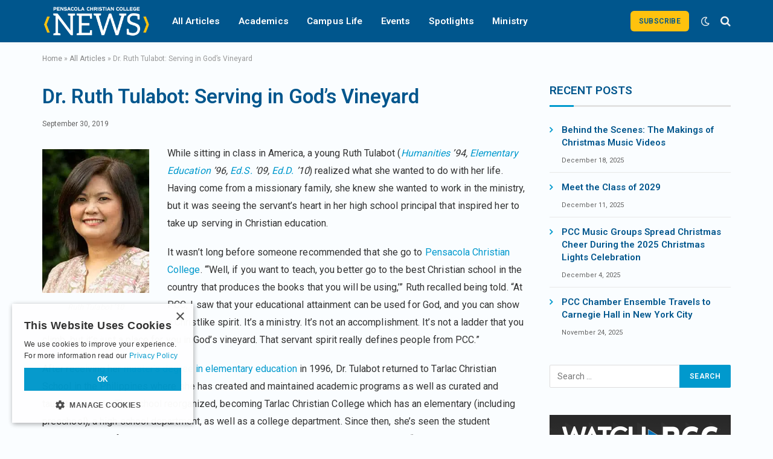

--- FILE ---
content_type: text/html
request_url: https://news.pcci.edu/spotlights/dr-ruth-tulabot-serving-in-gods-vineyard/
body_size: 28709
content:
<!DOCTYPE html>
<html lang="en-US" class=" optml_no_js s-light site-s-light">

<head>

	<meta charset="UTF-8" />
	<meta name="viewport" content="width=device-width, initial-scale=1" />
	<meta name='robots' content='index, follow, max-image-preview:large, max-snippet:-1, max-video-preview:-1' />
<script type="text/javascript">
/* <![CDATA[ */
window.dataLayer = window.dataLayer || [];
window.gtag = window.gtag || function(){dataLayer.push(arguments);};
gtag('consent','default',{"ad_storage":"granted","analytics_storage":"granted","ad_user_data":"granted","ad_personalization":"granted","functionality_storage":"granted","personalization_storage":"granted","security_storage":"granted","wait_for_update":500});
gtag('set','developer_id.dMmY1Mm',true);
gtag('set','ads_data_redaction',true);
/* ]]> */
</script>
<script type="text/javascript" charset="UTF-8" data-cs-platform="wordpress" src="https://cdn.cookie-script.com/s/275a353fef8faeeeb647d127ada8d036.js" id="cookie_script-js-with"></script>
	<!-- This site is optimized with the Yoast SEO Premium plugin v26.7 (Yoast SEO v26.7) - https://yoast.com/wordpress/plugins/seo/ -->
	<title>Dr. Ruth Tulabot: Serving in God&#039;s Vineyard &#8226; Pensacola Christian College News</title><link rel="preload" as="font" href="https://news.pcci.edu/wp-content/themes/smart-mag/css/icons/fonts/ts-icons.woff2?v3.2" type="font/woff2" crossorigin="anonymous" />
	<meta name="description" content="As a headmaster and a missionary in the Philippines, education grad Dr. Ruth Tulabot uses her training to serve and direct others to God." />
	<link rel="canonical" href="https://news.pcci.edu/spotlights/dr-ruth-tulabot-serving-in-gods-vineyard/" />
	<meta property="og:locale" content="en_US" />
	<meta property="og:type" content="article" />
	<meta property="og:title" content="Dr. Ruth Tulabot: Serving in God&#039;s Vineyard" />
	<meta property="og:description" content="As a headmaster and a missionary in the Philippines, education grad Dr. Ruth Tulabot uses her training to serve and direct others to God." />
	<meta property="og:url" content="https://news.pcci.edu/spotlights/dr-ruth-tulabot-serving-in-gods-vineyard/" />
	<meta property="og:site_name" content="Pensacola Christian College News" />
	<meta property="article:publisher" content="https://www.facebook.com/PensacolaChristianCollege" />
	<meta property="article:published_time" content="2019-09-30T10:30:00+00:00" />
	<meta property="article:modified_time" content="2024-12-02T20:44:26+00:00" />
	<meta property="og:image" content="https://mlqgjxtwfqsh.i.optimole.com/cb:9t0q.68c6b/w:1200/h:675/q:mauto/f:best/id:67ce764f4c226bcd1ddce95b34960480/https://news.pcci.edu/ruth-tulabot-social.jpg" />
	<meta property="og:image:width" content="1200" />
	<meta property="og:image:height" content="675" />
	<meta property="og:image:type" content="image/jpeg" />
	<meta name="author" content="Pensacola Christian College" />
	<meta name="twitter:card" content="summary_large_image" />
	<meta name="twitter:title" content="Dr. Ruth Tulabot: Serving in God&#039;s Vineyard" />
	<meta name="twitter:description" content="As a headmaster and a missionary in the Philippines, education grad Dr. Ruth Tulabot uses her training to serve and direct others to God." />
	<meta name="twitter:image" content="https://mlqgjxtwfqsh.i.optimole.com/cb:9t0q.68c6b/w:1200/h:675/q:mauto/f:best/id:67ce764f4c226bcd1ddce95b34960480/https://news.pcci.edu/ruth-tulabot-social.jpg" />
	<meta name="twitter:creator" content="@ConnectPCC" />
	<meta name="twitter:site" content="@ConnectPCC" />
	<meta name="twitter:label1" content="Written by" />
	<meta name="twitter:data1" content="Pensacola Christian College" />
	<meta name="twitter:label2" content="Est. reading time" />
	<meta name="twitter:data2" content="4 minutes" />
	<script type="application/ld+json" class="yoast-schema-graph">{"@context":"https://schema.org","@graph":[{"@type":"NewsArticle","@id":"https://news.pcci.edu/spotlights/dr-ruth-tulabot-serving-in-gods-vineyard/#article","isPartOf":{"@id":"https://news.pcci.edu/spotlights/dr-ruth-tulabot-serving-in-gods-vineyard/"},"author":{"name":"Pensacola Christian College","@id":"https://news.pcci.edu/#/schema/person/a3a56cef8e9c12175abd98fd2e4f55d4"},"headline":"Dr. Ruth Tulabot: Serving in God&#8217;s Vineyard","datePublished":"2019-09-30T10:30:00+00:00","dateModified":"2024-12-02T20:44:26+00:00","mainEntityOfPage":{"@id":"https://news.pcci.edu/spotlights/dr-ruth-tulabot-serving-in-gods-vineyard/"},"wordCount":704,"publisher":{"@id":"https://news.pcci.edu/#organization"},"image":{"@id":"https://news.pcci.edu/spotlights/dr-ruth-tulabot-serving-in-gods-vineyard/#primaryimage"},"thumbnailUrl":"https://mlqgjxtwfqsh.i.optimole.com/cb:9t0q.68c6b/w:360/h:205/q:mauto/f:best/id:b299e3b31e2e0ad3f669514daaac6af8/https://news.pcci.edu/ruth-tulabot-teaser-2.jpg","keywords":["Alumni","Alumni Spotlights","Education","Education Spotlights","Elementary Education"],"articleSection":["Spotlights"],"inLanguage":"en-US"},{"@type":"WebPage","@id":"https://news.pcci.edu/spotlights/dr-ruth-tulabot-serving-in-gods-vineyard/","url":"https://news.pcci.edu/spotlights/dr-ruth-tulabot-serving-in-gods-vineyard/","name":"Dr. Ruth Tulabot: Serving in God's Vineyard &#8226; Pensacola Christian College News","isPartOf":{"@id":"https://news.pcci.edu/#website"},"primaryImageOfPage":{"@id":"https://news.pcci.edu/spotlights/dr-ruth-tulabot-serving-in-gods-vineyard/#primaryimage"},"image":{"@id":"https://news.pcci.edu/spotlights/dr-ruth-tulabot-serving-in-gods-vineyard/#primaryimage"},"thumbnailUrl":"https://mlqgjxtwfqsh.i.optimole.com/cb:9t0q.68c6b/w:360/h:205/q:mauto/f:best/id:b299e3b31e2e0ad3f669514daaac6af8/https://news.pcci.edu/ruth-tulabot-teaser-2.jpg","datePublished":"2019-09-30T10:30:00+00:00","dateModified":"2024-12-02T20:44:26+00:00","description":"As a headmaster and a missionary in the Philippines, education grad Dr. Ruth Tulabot uses her training to serve and direct others to God.","breadcrumb":{"@id":"https://news.pcci.edu/spotlights/dr-ruth-tulabot-serving-in-gods-vineyard/#breadcrumb"},"inLanguage":"en-US","potentialAction":[{"@type":"ReadAction","target":["https://news.pcci.edu/spotlights/dr-ruth-tulabot-serving-in-gods-vineyard/"]}]},{"@type":"ImageObject","inLanguage":"en-US","@id":"https://news.pcci.edu/spotlights/dr-ruth-tulabot-serving-in-gods-vineyard/#primaryimage","url":"https://mlqgjxtwfqsh.i.optimole.com/cb:9t0q.68c6b/w:360/h:205/q:mauto/f:best/id:b299e3b31e2e0ad3f669514daaac6af8/https://news.pcci.edu/ruth-tulabot-teaser-2.jpg","contentUrl":"https://mlqgjxtwfqsh.i.optimole.com/cb:9t0q.68c6b/w:360/h:205/q:mauto/f:best/id:b299e3b31e2e0ad3f669514daaac6af8/https://news.pcci.edu/ruth-tulabot-teaser-2.jpg","width":360,"height":205,"caption":"Alumni Spotlight, Ruth Tulabot, Education, 2010"},{"@type":"BreadcrumbList","@id":"https://news.pcci.edu/spotlights/dr-ruth-tulabot-serving-in-gods-vineyard/#breadcrumb","itemListElement":[{"@type":"ListItem","position":1,"name":"Home","item":"https://news.pcci.edu/"},{"@type":"ListItem","position":2,"name":"All Articles","item":"https://news.pcci.edu/articles/"},{"@type":"ListItem","position":3,"name":"Dr. Ruth Tulabot: Serving in God&#8217;s Vineyard"}]},{"@type":"WebSite","@id":"https://news.pcci.edu/#website","url":"https://news.pcci.edu/","name":"Pensacola Christian College News","description":"Keep up to date on recent news and events at PCC.","publisher":{"@id":"https://news.pcci.edu/#organization"},"alternateName":"PCC News","potentialAction":[{"@type":"SearchAction","target":{"@type":"EntryPoint","urlTemplate":"https://news.pcci.edu/?s={search_term_string}"},"query-input":{"@type":"PropertyValueSpecification","valueRequired":true,"valueName":"search_term_string"}}],"inLanguage":"en-US"},{"@type":"Organization","@id":"https://news.pcci.edu/#organization","name":"Pensacola Christian College","alternateName":"PCC","url":"https://news.pcci.edu/","logo":{"@type":"ImageObject","inLanguage":"en-US","@id":"https://news.pcci.edu/#/schema/logo/image/","url":"https://mlqgjxtwfqsh.i.optimole.com/cb:9t0q.68c6b/w:auto/h:auto/q:mauto/f:best/ig:avif/https://news.pcci.edu/wp-content/uploads/2024/07/pcc-primary-logo-blue.svg","contentUrl":"https://mlqgjxtwfqsh.i.optimole.com/cb:9t0q.68c6b/w:auto/h:auto/q:mauto/f:best/ig:avif/https://news.pcci.edu/wp-content/uploads/2024/07/pcc-primary-logo-blue.svg","width":696,"height":696,"caption":"Pensacola Christian College"},"image":{"@id":"https://news.pcci.edu/#/schema/logo/image/"},"sameAs":["https://www.facebook.com/PensacolaChristianCollege","https://x.com/ConnectPCC","https://www.instagram.com/connectpcc/","https://www.linkedin.com/school/pensacola-christian-college/mycompany/","https://www.youtube.com/user/pensacolachristiancollege"],"description":"Pensacola Christian College (PCC) is an affordable Christian liberal arts school with a Bible-centered education that helps students stay focused upon God, whatever field of study their major may be.","email":"info@pcci.edu","telephone":"850-478-8496","legalName":"Pensacola Christian College"},{"@type":"Person","@id":"https://news.pcci.edu/#/schema/person/a3a56cef8e9c12175abd98fd2e4f55d4","name":"Pensacola Christian College","image":{"@type":"ImageObject","inLanguage":"en-US","@id":"https://news.pcci.edu/#/schema/person/image/","url":"https://secure.gravatar.com/avatar/0b3bb3bf0677d31a1d74e15b80dad8a8ba174403f1f8fd8a8325b6d2b70e4b0f?s=96&d=mm&r=g","contentUrl":"https://secure.gravatar.com/avatar/0b3bb3bf0677d31a1d74e15b80dad8a8ba174403f1f8fd8a8325b6d2b70e4b0f?s=96&d=mm&r=g","caption":"Pensacola Christian College"}}]}</script>
	<!-- / Yoast SEO Premium plugin. -->


<link rel='dns-prefetch' href='//www.googletagmanager.com' />
<link rel='dns-prefetch' href='//stats.wp.com' />
<link rel='dns-prefetch' href='//use.fontawesome.com' />
<link rel='dns-prefetch' href='//fonts.googleapis.com' />
<link rel='dns-prefetch' href='//mlqgjxtwfqsh.i.optimole.com' />
<link rel='preconnect' href='https://mlqgjxtwfqsh.i.optimole.com' />
<link rel="alternate" type="application/rss+xml" title="Pensacola Christian College News &raquo; Feed" href="https://news.pcci.edu/feed/" />
<link rel="alternate" type="application/rss+xml" title="Pensacola Christian College News &raquo; Comments Feed" href="https://news.pcci.edu/comments/feed/" />
<style id='wp-img-auto-sizes-contain-inline-css' type='text/css'>
img:is([sizes=auto i],[sizes^="auto," i]){contain-intrinsic-size:3000px 1500px}
/*# sourceURL=wp-img-auto-sizes-contain-inline-css */
</style>
<link rel='stylesheet' id='wp-block-library-css' href='https://mlqgjxtwfqsh.i.optimole.com/f:css/q:mauto/m:1/https://news.pcci.edu/wp-includes/css/dist/block-library/style.min.css?ver=6.9' type='text/css' media='all' />
<style id='classic-theme-styles-inline-css' type='text/css'>
/*! This file is auto-generated */
.wp-block-button__link{color:#fff;background-color:#32373c;border-radius:9999px;box-shadow:none;text-decoration:none;padding:calc(.667em + 2px) calc(1.333em + 2px);font-size:1.125em}.wp-block-file__button{background:#32373c;color:#fff;text-decoration:none}
/*# sourceURL=/wp-includes/css/classic-themes.min.css */
</style>
<link rel='stylesheet' id='mediaelement-css' href='https://mlqgjxtwfqsh.i.optimole.com/f:css/q:mauto/m:1/https://news.pcci.edu/wp-includes/js/mediaelement/mediaelementplayer-legacy.min.css?ver=4.2.17' type='text/css' media='all' />
<link rel='stylesheet' id='wp-mediaelement-css' href='https://mlqgjxtwfqsh.i.optimole.com/f:css/q:mauto/m:1/https://news.pcci.edu/wp-includes/js/mediaelement/wp-mediaelement.min.css?ver=6.9' type='text/css' media='all' />
<style id='jetpack-sharing-buttons-style-inline-css' type='text/css'>
.jetpack-sharing-buttons__services-list{display:flex;flex-direction:row;flex-wrap:wrap;gap:0;list-style-type:none;margin:5px;padding:0}.jetpack-sharing-buttons__services-list.has-small-icon-size{font-size:12px}.jetpack-sharing-buttons__services-list.has-normal-icon-size{font-size:16px}.jetpack-sharing-buttons__services-list.has-large-icon-size{font-size:24px}.jetpack-sharing-buttons__services-list.has-huge-icon-size{font-size:36px}@media print{.jetpack-sharing-buttons__services-list{display:none!important}}.editor-styles-wrapper .wp-block-jetpack-sharing-buttons{gap:0;padding-inline-start:0}ul.jetpack-sharing-buttons__services-list.has-background{padding:1.25em 2.375em}
/*# sourceURL=https://mlqgjxtwfqsh.i.optimole.com/f:css/q:mauto/m:1/https://news.pcci.edu/wp-content/plugins/jetpack/_inc/blocks/sharing-buttons/view.css */
</style>
<style id='filebird-block-filebird-gallery-style-inline-css' type='text/css'>
ul.filebird-block-filebird-gallery{margin:auto!important;padding:0!important;width:100%}ul.filebird-block-filebird-gallery.layout-grid{display:grid;grid-gap:20px;align-items:stretch;grid-template-columns:repeat(var(--columns),1fr);justify-items:stretch}ul.filebird-block-filebird-gallery.layout-grid li img{border:1px solid #ccc;box-shadow:2px 2px 6px 0 rgba(0,0,0,.3);height:100%;max-width:100%;-o-object-fit:cover;object-fit:cover;width:100%}ul.filebird-block-filebird-gallery.layout-masonry{-moz-column-count:var(--columns);-moz-column-gap:var(--space);column-gap:var(--space);-moz-column-width:var(--min-width);columns:var(--min-width) var(--columns);display:block;overflow:auto}ul.filebird-block-filebird-gallery.layout-masonry li{margin-bottom:var(--space)}ul.filebird-block-filebird-gallery li{list-style:none}ul.filebird-block-filebird-gallery li figure{height:100%;margin:0;padding:0;position:relative;width:100%}ul.filebird-block-filebird-gallery li figure figcaption{background:linear-gradient(0deg,rgba(0,0,0,.7),rgba(0,0,0,.3) 70%,transparent);bottom:0;box-sizing:border-box;color:#fff;font-size:.8em;margin:0;max-height:100%;overflow:auto;padding:3em .77em .7em;position:absolute;text-align:center;width:100%;z-index:2}ul.filebird-block-filebird-gallery li figure figcaption a{color:inherit}.fb-block-hover-animation-zoomIn figure{overflow:hidden}.fb-block-hover-animation-zoomIn figure img{transform:scale(1);transition:.3s ease-in-out}.fb-block-hover-animation-zoomIn figure:hover img{transform:scale(1.3)}.fb-block-hover-animation-shine figure{overflow:hidden;position:relative}.fb-block-hover-animation-shine figure:before{background:linear-gradient(90deg,hsla(0,0%,100%,0) 0,hsla(0,0%,100%,.3));content:"";display:block;height:100%;left:-75%;position:absolute;top:0;transform:skewX(-25deg);width:50%;z-index:2}.fb-block-hover-animation-shine figure:hover:before{animation:shine .75s}@keyframes shine{to{left:125%}}.fb-block-hover-animation-opacity figure{overflow:hidden}.fb-block-hover-animation-opacity figure img{opacity:1;transition:.3s ease-in-out}.fb-block-hover-animation-opacity figure:hover img{opacity:.5}.fb-block-hover-animation-grayscale figure img{filter:grayscale(100%);transition:.3s ease-in-out}.fb-block-hover-animation-grayscale figure:hover img{filter:grayscale(0)}

/*# sourceURL=https://mlqgjxtwfqsh.i.optimole.com/f:css/q:mauto/m:1/https://news.pcci.edu/wp-content/plugins/filebird-pro/blocks/filebird-gallery/build/style-index.css */
</style>
<style id='font-awesome-svg-styles-default-inline-css' type='text/css'>
.svg-inline--fa {
  display: inline-block;
  height: 1em;
  overflow: visible;
  vertical-align: -.125em;
}
/*# sourceURL=font-awesome-svg-styles-default-inline-css */
</style>
<link rel='stylesheet' id='font-awesome-svg-styles-css' href='https://mlqgjxtwfqsh.i.optimole.com/f:css/q:mauto/m:1/https://news.pcci.edu/wp-content/uploads/font-awesome/v5.15.4/css/svg-with-js.css' type='text/css' media='all' />
<style id='font-awesome-svg-styles-inline-css' type='text/css'>
   .wp-block-font-awesome-icon svg::before,
   .wp-rich-text-font-awesome-icon svg::before {content: unset;}
/*# sourceURL=font-awesome-svg-styles-inline-css */
</style>
<style id='global-styles-inline-css' type='text/css'>
:root{--wp--preset--aspect-ratio--square: 1;--wp--preset--aspect-ratio--4-3: 4/3;--wp--preset--aspect-ratio--3-4: 3/4;--wp--preset--aspect-ratio--3-2: 3/2;--wp--preset--aspect-ratio--2-3: 2/3;--wp--preset--aspect-ratio--16-9: 16/9;--wp--preset--aspect-ratio--9-16: 9/16;--wp--preset--color--black: #000000;--wp--preset--color--cyan-bluish-gray: #abb8c3;--wp--preset--color--white: #ffffff;--wp--preset--color--pale-pink: #f78da7;--wp--preset--color--vivid-red: #cf2e2e;--wp--preset--color--luminous-vivid-orange: #ff6900;--wp--preset--color--luminous-vivid-amber: #fcb900;--wp--preset--color--light-green-cyan: #7bdcb5;--wp--preset--color--vivid-green-cyan: #00d084;--wp--preset--color--pale-cyan-blue: #8ed1fc;--wp--preset--color--vivid-cyan-blue: #0693e3;--wp--preset--color--vivid-purple: #9b51e0;--wp--preset--gradient--vivid-cyan-blue-to-vivid-purple: linear-gradient(135deg,rgb(6,147,227) 0%,rgb(155,81,224) 100%);--wp--preset--gradient--light-green-cyan-to-vivid-green-cyan: linear-gradient(135deg,rgb(122,220,180) 0%,rgb(0,208,130) 100%);--wp--preset--gradient--luminous-vivid-amber-to-luminous-vivid-orange: linear-gradient(135deg,rgb(252,185,0) 0%,rgb(255,105,0) 100%);--wp--preset--gradient--luminous-vivid-orange-to-vivid-red: linear-gradient(135deg,rgb(255,105,0) 0%,rgb(207,46,46) 100%);--wp--preset--gradient--very-light-gray-to-cyan-bluish-gray: linear-gradient(135deg,rgb(238,238,238) 0%,rgb(169,184,195) 100%);--wp--preset--gradient--cool-to-warm-spectrum: linear-gradient(135deg,rgb(74,234,220) 0%,rgb(151,120,209) 20%,rgb(207,42,186) 40%,rgb(238,44,130) 60%,rgb(251,105,98) 80%,rgb(254,248,76) 100%);--wp--preset--gradient--blush-light-purple: linear-gradient(135deg,rgb(255,206,236) 0%,rgb(152,150,240) 100%);--wp--preset--gradient--blush-bordeaux: linear-gradient(135deg,rgb(254,205,165) 0%,rgb(254,45,45) 50%,rgb(107,0,62) 100%);--wp--preset--gradient--luminous-dusk: linear-gradient(135deg,rgb(255,203,112) 0%,rgb(199,81,192) 50%,rgb(65,88,208) 100%);--wp--preset--gradient--pale-ocean: linear-gradient(135deg,rgb(255,245,203) 0%,rgb(182,227,212) 50%,rgb(51,167,181) 100%);--wp--preset--gradient--electric-grass: linear-gradient(135deg,rgb(202,248,128) 0%,rgb(113,206,126) 100%);--wp--preset--gradient--midnight: linear-gradient(135deg,rgb(2,3,129) 0%,rgb(40,116,252) 100%);--wp--preset--font-size--small: 13px;--wp--preset--font-size--medium: 20px;--wp--preset--font-size--large: 36px;--wp--preset--font-size--x-large: 42px;--wp--preset--spacing--20: 0.44rem;--wp--preset--spacing--30: 0.67rem;--wp--preset--spacing--40: 1rem;--wp--preset--spacing--50: 1.5rem;--wp--preset--spacing--60: 2.25rem;--wp--preset--spacing--70: 3.38rem;--wp--preset--spacing--80: 5.06rem;--wp--preset--shadow--natural: 6px 6px 9px rgba(0, 0, 0, 0.2);--wp--preset--shadow--deep: 12px 12px 50px rgba(0, 0, 0, 0.4);--wp--preset--shadow--sharp: 6px 6px 0px rgba(0, 0, 0, 0.2);--wp--preset--shadow--outlined: 6px 6px 0px -3px rgb(255, 255, 255), 6px 6px rgb(0, 0, 0);--wp--preset--shadow--crisp: 6px 6px 0px rgb(0, 0, 0);}:where(.is-layout-flex){gap: 0.5em;}:where(.is-layout-grid){gap: 0.5em;}body .is-layout-flex{display: flex;}.is-layout-flex{flex-wrap: wrap;align-items: center;}.is-layout-flex > :is(*, div){margin: 0;}body .is-layout-grid{display: grid;}.is-layout-grid > :is(*, div){margin: 0;}:where(.wp-block-columns.is-layout-flex){gap: 2em;}:where(.wp-block-columns.is-layout-grid){gap: 2em;}:where(.wp-block-post-template.is-layout-flex){gap: 1.25em;}:where(.wp-block-post-template.is-layout-grid){gap: 1.25em;}.has-black-color{color: var(--wp--preset--color--black) !important;}.has-cyan-bluish-gray-color{color: var(--wp--preset--color--cyan-bluish-gray) !important;}.has-white-color{color: var(--wp--preset--color--white) !important;}.has-pale-pink-color{color: var(--wp--preset--color--pale-pink) !important;}.has-vivid-red-color{color: var(--wp--preset--color--vivid-red) !important;}.has-luminous-vivid-orange-color{color: var(--wp--preset--color--luminous-vivid-orange) !important;}.has-luminous-vivid-amber-color{color: var(--wp--preset--color--luminous-vivid-amber) !important;}.has-light-green-cyan-color{color: var(--wp--preset--color--light-green-cyan) !important;}.has-vivid-green-cyan-color{color: var(--wp--preset--color--vivid-green-cyan) !important;}.has-pale-cyan-blue-color{color: var(--wp--preset--color--pale-cyan-blue) !important;}.has-vivid-cyan-blue-color{color: var(--wp--preset--color--vivid-cyan-blue) !important;}.has-vivid-purple-color{color: var(--wp--preset--color--vivid-purple) !important;}.has-black-background-color{background-color: var(--wp--preset--color--black) !important;}.has-cyan-bluish-gray-background-color{background-color: var(--wp--preset--color--cyan-bluish-gray) !important;}.has-white-background-color{background-color: var(--wp--preset--color--white) !important;}.has-pale-pink-background-color{background-color: var(--wp--preset--color--pale-pink) !important;}.has-vivid-red-background-color{background-color: var(--wp--preset--color--vivid-red) !important;}.has-luminous-vivid-orange-background-color{background-color: var(--wp--preset--color--luminous-vivid-orange) !important;}.has-luminous-vivid-amber-background-color{background-color: var(--wp--preset--color--luminous-vivid-amber) !important;}.has-light-green-cyan-background-color{background-color: var(--wp--preset--color--light-green-cyan) !important;}.has-vivid-green-cyan-background-color{background-color: var(--wp--preset--color--vivid-green-cyan) !important;}.has-pale-cyan-blue-background-color{background-color: var(--wp--preset--color--pale-cyan-blue) !important;}.has-vivid-cyan-blue-background-color{background-color: var(--wp--preset--color--vivid-cyan-blue) !important;}.has-vivid-purple-background-color{background-color: var(--wp--preset--color--vivid-purple) !important;}.has-black-border-color{border-color: var(--wp--preset--color--black) !important;}.has-cyan-bluish-gray-border-color{border-color: var(--wp--preset--color--cyan-bluish-gray) !important;}.has-white-border-color{border-color: var(--wp--preset--color--white) !important;}.has-pale-pink-border-color{border-color: var(--wp--preset--color--pale-pink) !important;}.has-vivid-red-border-color{border-color: var(--wp--preset--color--vivid-red) !important;}.has-luminous-vivid-orange-border-color{border-color: var(--wp--preset--color--luminous-vivid-orange) !important;}.has-luminous-vivid-amber-border-color{border-color: var(--wp--preset--color--luminous-vivid-amber) !important;}.has-light-green-cyan-border-color{border-color: var(--wp--preset--color--light-green-cyan) !important;}.has-vivid-green-cyan-border-color{border-color: var(--wp--preset--color--vivid-green-cyan) !important;}.has-pale-cyan-blue-border-color{border-color: var(--wp--preset--color--pale-cyan-blue) !important;}.has-vivid-cyan-blue-border-color{border-color: var(--wp--preset--color--vivid-cyan-blue) !important;}.has-vivid-purple-border-color{border-color: var(--wp--preset--color--vivid-purple) !important;}.has-vivid-cyan-blue-to-vivid-purple-gradient-background{background: var(--wp--preset--gradient--vivid-cyan-blue-to-vivid-purple) !important;}.has-light-green-cyan-to-vivid-green-cyan-gradient-background{background: var(--wp--preset--gradient--light-green-cyan-to-vivid-green-cyan) !important;}.has-luminous-vivid-amber-to-luminous-vivid-orange-gradient-background{background: var(--wp--preset--gradient--luminous-vivid-amber-to-luminous-vivid-orange) !important;}.has-luminous-vivid-orange-to-vivid-red-gradient-background{background: var(--wp--preset--gradient--luminous-vivid-orange-to-vivid-red) !important;}.has-very-light-gray-to-cyan-bluish-gray-gradient-background{background: var(--wp--preset--gradient--very-light-gray-to-cyan-bluish-gray) !important;}.has-cool-to-warm-spectrum-gradient-background{background: var(--wp--preset--gradient--cool-to-warm-spectrum) !important;}.has-blush-light-purple-gradient-background{background: var(--wp--preset--gradient--blush-light-purple) !important;}.has-blush-bordeaux-gradient-background{background: var(--wp--preset--gradient--blush-bordeaux) !important;}.has-luminous-dusk-gradient-background{background: var(--wp--preset--gradient--luminous-dusk) !important;}.has-pale-ocean-gradient-background{background: var(--wp--preset--gradient--pale-ocean) !important;}.has-electric-grass-gradient-background{background: var(--wp--preset--gradient--electric-grass) !important;}.has-midnight-gradient-background{background: var(--wp--preset--gradient--midnight) !important;}.has-small-font-size{font-size: var(--wp--preset--font-size--small) !important;}.has-medium-font-size{font-size: var(--wp--preset--font-size--medium) !important;}.has-large-font-size{font-size: var(--wp--preset--font-size--large) !important;}.has-x-large-font-size{font-size: var(--wp--preset--font-size--x-large) !important;}
:where(.wp-block-post-template.is-layout-flex){gap: 1.25em;}:where(.wp-block-post-template.is-layout-grid){gap: 1.25em;}
:where(.wp-block-term-template.is-layout-flex){gap: 1.25em;}:where(.wp-block-term-template.is-layout-grid){gap: 1.25em;}
:where(.wp-block-columns.is-layout-flex){gap: 2em;}:where(.wp-block-columns.is-layout-grid){gap: 2em;}
:root :where(.wp-block-pullquote){font-size: 1.5em;line-height: 1.6;}
/*# sourceURL=global-styles-inline-css */
</style>
<link rel='stylesheet' id='wp-show-posts-css' href='https://mlqgjxtwfqsh.i.optimole.com/f:css/q:mauto/m:1/https://news.pcci.edu/wp-content/plugins/wp-show-posts/css/wp-show-posts-min.css?ver=1.1.6' type='text/css' media='all' />
<link rel='stylesheet' id='font-awesome-official-css' href='https://use.fontawesome.com/releases/v5.15.4/css/all.css' type='text/css' media='all' integrity="sha384-DyZ88mC6Up2uqS4h/KRgHuoeGwBcD4Ng9SiP4dIRy0EXTlnuz47vAwmeGwVChigm" crossorigin="anonymous" />
<link rel='stylesheet' id='e-animation-fadeIn-css' href='https://mlqgjxtwfqsh.i.optimole.com/f:css/q:mauto/m:1/https://news.pcci.edu/wp-content/plugins/elementor/assets/lib/animations/styles/fadeIn.min.css?ver=3.34.1' type='text/css' media='all' />
<link rel='stylesheet' id='elementor-frontend-css' href='https://mlqgjxtwfqsh.i.optimole.com/f:css/q:mauto/m:1/https://news.pcci.edu/wp-content/plugins/elementor/assets/css/frontend.min.css?ver=3.34.1' type='text/css' media='all' />
<link rel='stylesheet' id='e-popup-css' href='https://mlqgjxtwfqsh.i.optimole.com/f:css/q:mauto/m:1/https://news.pcci.edu/wp-content/plugins/elementor-pro/assets/css/conditionals/popup.min.css?ver=3.34.0' type='text/css' media='all' />
<link rel='stylesheet' id='elementor-icons-css' href='https://mlqgjxtwfqsh.i.optimole.com/f:css/q:mauto/m:1/https://news.pcci.edu/wp-content/plugins/elementor/assets/lib/eicons/css/elementor-icons.min.css?ver=5.45.0' type='text/css' media='all' />
<link rel='stylesheet' id='elementor-post-17375-css' href='https://mlqgjxtwfqsh.i.optimole.com/f:css/q:mauto/m:1/https://news.pcci.edu/wp-content/uploads/elementor/css/post-17375.css?ver=1767978227' type='text/css' media='all' />
<link rel='stylesheet' id='filebird-elementor-frontend-css' href='https://mlqgjxtwfqsh.i.optimole.com/f:css/q:mauto/m:1/https://news.pcci.edu/wp-content/plugins/filebird-pro/includes/PageBuilders/Elementor/assets/css/frontend.css?ver=6.5.2' type='text/css' media='all' />
<link rel='stylesheet' id='elementor-post-17977-css' href='https://mlqgjxtwfqsh.i.optimole.com/f:css/q:mauto/m:1/https://news.pcci.edu/wp-content/uploads/elementor/css/post-17977.css?ver=1767978227' type='text/css' media='all' />
<style id='optm_lazyload_noscript_style-inline-css' type='text/css'>
html.optml_no_js img[data-opt-src] { display: none !important; } 
 /* OPTML_VIEWPORT_BG_SELECTORS */
html [class*="wp-block-cover"][style*="background-image"]:not(.optml-bg-lazyloaded),
html [style*="background-image:url("]:not(.optml-bg-lazyloaded),
html [style*="background-image: url("]:not(.optml-bg-lazyloaded),
html [style*="background:url("]:not(.optml-bg-lazyloaded),
html [style*="background: url("]:not(.optml-bg-lazyloaded),
html [class*="wp-block-group"][style*="background-image"]:not(.optml-bg-lazyloaded),
html .elementor-widget-container:not(.optml-bg-lazyloaded),
html .elementor-background-slideshow__slide__image:not(.optml-bg-lazyloaded),
html .elementor-section[data-settings*="background_background"]:not(.optml-bg-lazyloaded),
html .elementor-column[data-settings*="background_background"] > .elementor-widget-wrap:not(.optml-bg-lazyloaded),
html .elementor-element[data-settings*="background_background"]:not(.optml-bg-lazyloaded),
html .elementor-section > .elementor-background-overlay:not(.optml-bg-lazyloaded) { background-image: none !important; }
/* OPTML_VIEWPORT_BG_SELECTORS */
/*# sourceURL=optm_lazyload_noscript_style-inline-css */
</style>
<link rel='stylesheet' id='smartmag-core-css' href='https://mlqgjxtwfqsh.i.optimole.com/f:css/q:mauto/m:1/https://news.pcci.edu/wp-content/themes/smart-mag/style.css?ver=10.3.2' type='text/css' media='all' />
<link rel='stylesheet' id='smartmag-fonts-css' href='https://fonts.googleapis.com/css?family=Hind%3A400%2C500%2C600&#038;display=swap' type='text/css' media='all' />
<link rel='stylesheet' id='smartmag-magnific-popup-css' href='https://mlqgjxtwfqsh.i.optimole.com/f:css/q:mauto/m:1/https://news.pcci.edu/wp-content/themes/smart-mag/css/lightbox.css?ver=10.3.2' type='text/css' media='all' />
<link rel='stylesheet' id='smartmag-icons-css' href='https://mlqgjxtwfqsh.i.optimole.com/f:css/q:mauto/m:1/https://news.pcci.edu/wp-content/themes/smart-mag/css/icons/icons.css?ver=10.3.2' type='text/css' media='all' />
<link rel='stylesheet' id='smartmag-skin-css' href='https://mlqgjxtwfqsh.i.optimole.com/f:css/q:mauto/m:1/https://news.pcci.edu/wp-content/themes/smart-mag/css/skin-trendy.css?ver=10.3.2' type='text/css' media='all' />
<style id='smartmag-skin-inline-css' type='text/css'>
:root { --c-main: #0099cd;
--c-main-rgb: 0,153,205;
--c-headings: #00568d;
--text-font: "Roboto", system-ui, -apple-system, "Segoe UI", Arial, sans-serif;
--body-font: "Roboto", system-ui, -apple-system, "Segoe UI", Arial, sans-serif;
--ui-font: "Roboto", system-ui, -apple-system, "Segoe UI", Arial, sans-serif;
--title-font: "Roboto", system-ui, -apple-system, "Segoe UI", Arial, sans-serif;
--h-font: "Roboto", system-ui, -apple-system, "Segoe UI", Arial, sans-serif;
--tertiary-font: "Roboto", system-ui, -apple-system, "Segoe UI", Arial, sans-serif;
--title-font: var(--body-font);
--h-font: var(--body-font);
--text-h-font: var(--h-font);
--main-width: 1140px;
--c-post-meta: #636363;
--p-title-space: 11px;
--excerpt-size: 14px;
--post-content-gaps: 1.5em; }
.s-dark, .site-s-dark { --c-main: #0099cd; --c-main-rgb: 0,153,205; }
.s-light body { background-color: #fafdff; }
.s-dark body { background-color: #02263a; }
.s-dark, .site-s-dark .s-light { --c-headings: #ffc20e; }
.post-title:not(._) { font-weight: 600; }
:root { --sidebar-width: 300px; }
.ts-row, .has-el-gap { --sidebar-c-width: calc(var(--sidebar-width) + var(--grid-gutter-h) + var(--sidebar-c-pad)); }
:root { --sidebar-pad: 20px; --sidebar-sep-pad: 20px; }
.smart-head-main { --c-shadow: rgba(0,0,0,0.02); }
.smart-head-main .smart-head-top { --head-h: 42px; border-image: linear-gradient(90deg,  0%,  100%); border-image-slice: 1; border-image-width: 0px 0 0 0; border-width: 0px 0; }
.smart-head-main .smart-head-mid { --head-h: 70px; }
.s-dark .smart-head-main .smart-head-mid,
.smart-head-main .s-dark.smart-head-mid { background-color: #00568d; }
.smart-head-main .smart-head-mid { border-top-width: 0px; border-bottom-width: 0px; border-bottom-color: #efefef; }
.smart-head-main .smart-head-mid > .inner { padding-top: 15px; padding-bottom: 15px; }
.navigation { font-family: var(--body-font); }
.navigation-main .menu > li > a { font-size: 15.4px; letter-spacing: 0.01em; }
.navigation-main { --nav-items-space: 15px; margin-left: calc(-1 * var(--nav-items-space)); }
.s-light .navigation-main { --c-nav: #ffffff; --c-nav-hov: #ffc20e; }
.s-light .navigation { --c-nav-blip: #ffc20e; --c-nav-hov-bg: #00568d; }
.s-dark .navigation-main { --c-nav: #ffffff; --c-nav-hov: #ffc20e; }
.s-dark .navigation { --c-nav-blip: #ffc20e; --c-nav-hov-bg: #00568d; }
.smart-head-mobile .smart-head-mid { background-color: #00568d; }
.s-dark .smart-head-mobile .smart-head-mid,
.smart-head-mobile .s-dark.smart-head-mid { background-color: #00568d; }
.smart-head-mobile .smart-head-mid { border-top-width: 0px; border-bottom-width: 0px; }
.off-canvas { background-color: #00568d; }
.s-dark .off-canvas, .off-canvas.s-dark { background-color: #00568d; }
.navigation-small { font-family: var(--body-font); margin-left: calc(-1 * var(--nav-items-space)); }
.s-dark .navigation-small { --c-nav-hov: rgba(255,255,255,0.76); }
.s-dark .smart-head-main .spc-social,
.smart-head-main .s-dark .spc-social { --c-spc-social: #ffffff; --c-spc-social-hov: rgba(255,255,255,0.92); }
.smart-head-main .spc-social { --spc-social-fs: 13px; --spc-social-size: 26px; --spc-social-space: 5px; }
.search-modal.mfp-bg { background-color: #00568d; }
.s-dark .search-modal.mfp-bg, 
.s-dark.search-modal.mfp-bg { background-color: #00568d; }
.s-dark .smart-head-main .search-icon:hover,
.smart-head-main .s-dark .search-icon:hover { color: #bcbcbc; }
.smart-head-main { --search-icon-size: 18px; }
.s-dark .smart-head-main .offcanvas-toggle:hover,
.smart-head-main .s-dark .offcanvas-toggle:hover { --c-hamburger: #bcbcbc; }
.smart-head .ts-button1 { font-family: var(--body-font); font-size: 12px; }
.smart-head .ts-button1:not(._) { color: #00568d; }
.smart-head .ts-button1:not(._):hover { color: #0099cd; }
.s-dark .smart-head .ts-button1,
.smart-head .s-dark .ts-button1 { color: #00568d; }
.s-dark .smart-head .ts-button1:hover,
.smart-head .s-dark .ts-button1:hover { color: #0099cd; }
.smart-head .ts-button1 { background-color: #ffc20e; }
.s-dark .smart-head .ts-button1,
.smart-head .s-dark .ts-button1 { background-color: #ffc20e; }
.smart-head .ts-button1 { border-radius: 6px; height: 34px; line-height: 34px; padding-left: 14px; padding-right: 14px; }
.smart-head .ts-button3:not(._) { color: #00568d; }
.smart-head .ts-button3:not(._):hover { color: #0099cd; }
.s-dark .smart-head .ts-button3,
.smart-head .s-dark .ts-button3 { color: #00568d; }
.s-dark .smart-head .ts-button3:hover,
.smart-head .s-dark .ts-button3:hover { color: #0099cd; }
.smart-head .ts-button3 { background-color: #ffc20e; }
.s-dark .smart-head .ts-button3,
.smart-head .s-dark .ts-button3 { background-color: #ffc20e; }
.smart-head .ts-button3 { border-radius: 6px; }
.main-footer .upper-footer { background-color: #00568d; }
.s-dark .upper-footer { background-color: #00568d; }
.main-footer .upper-footer { color: #ffffff; }
.s-dark .upper-footer { color: #ffffff; }
.main-footer .upper-footer { --c-links: #ffc20e; }
.s-dark .upper-footer { --c-links: #ffc20e; }
.upper-footer > .wrap { padding-top: 55px; padding-bottom: 55px; }
.main-footer .lower-footer { background-color: #0099cd; }
.s-dark .lower-footer { background-color: #0099cd; }
.lower-footer { color: #ffffff; }
.s-dark .lower-footer { color: #ffffff; }
.main-footer .lower-footer { --c-links: #ffffff; --c-foot-menu: #ffffff; }
.s-dark .lower-footer { --c-links: #ffffff; --c-foot-menu: #ffffff; }
.lower-footer .inner { padding-top: 20px; padding-bottom: 20px; }
.post-meta { font-family: var(--body-font); }
.post-meta .text-in, .post-meta .post-cat > a { font-size: 11px; }
.post-meta .post-cat > a { font-weight: 600; letter-spacing: 0.1em; }
.s-light .block-wrap.s-dark { --c-post-meta: var(--c-contrast-450); }
.post-meta { --p-meta-sep: "\b7"; --p-meta-sep-pad: 10px; }
.post-meta .meta-item:before { transform: scale(2); }
.l-post { --media-radius: 4px; }
.l-post .excerpt { font-family: var(--body-font); }
.cat-labels .category { font-family: var(--body-font); font-size: 10px; font-weight: normal; border-radius: 4px; }
.block-head .heading { font-family: var(--tertiary-font); }
.block-head .filters { font-family: var(--tertiary-font); font-size: 13.5px; }
.block-head-a1 .heading { text-transform: uppercase; }
.block-head-c .heading { font-size: 19px; font-weight: 600; text-transform: uppercase; }
.block-head-c { --line-weight: 3px; --border-weight: 3px; }
.block-head-c .heading { color: #00568d; }
.s-dark .block-head-c .heading { color: #ffc20e; }
.load-button { font-family: var(--body-font); font-size: 12px; padding-top: 13px; padding-bottom: 13px; width: 240px; border-radius: 4px; }
.loop-grid-base .post-title { font-size: 17px; }
.loop-grid .l-post { border-radius: 4px; overflow: hidden; }
.loop-grid-sm .post-title { font-size: 15px; }
.has-nums .l-post { --num-font: var(--body-font); }
.has-nums-a .l-post .post-title:before,
.has-nums-b .l-post .content:before { font-size: 30px; }
.has-nums:not(.has-nums-c) { --num-color: var(--c-main); }
.has-nums-a .l-post .post-title:before,
.has-nums-b .l-post .content:before { content: counter(ts-loop) "."; }
.loop-list .post-title { font-size: 20px; }
.loop-small .post-title { font-size: 15px; }
.single-featured .featured, .the-post-header .featured { border-radius: 5px; --media-radius: 5px; overflow: hidden; }
.the-post-header .post-meta .post-title { line-height: 1.3; letter-spacing: 0.0001em; }
.entry-content { font-size: 16px; letter-spacing: 0.005em; }
:where(.entry-content) a { text-decoration: underline; text-underline-offset: 4px; text-decoration-thickness: 2px; }
.entry-content p { --post-content-gaps: 1.2em; }
.post-share-float .service { width: 34px; height: 34px; margin-bottom: 8px; font-size: 15px; }
.category .feat-grid { --grid-gap: 11px; --main-ratio: 1.65; }
.spc-newsletter { color: #161616; }
.spc-newsletter .heading { color: #161616; }
.spc-newsletter-b > .inner { border-color: #ffffff; }
.s-dark .spc-newsletter-b > .inner { border-color: #ffffff; }
.spc-newsletter-b { background-color: #ffffff; }
.s-dark .spc-newsletter-b { background-color: #ffffff; }
.spc-newsletter-c > .inner { border-color: #ffffff; }
.s-dark .spc-newsletter-c > .inner { border-color: #ffffff; }
.spc-newsletter-c { background-color: #ffffff; }
.s-dark .spc-newsletter-c { background-color: #ffffff; }
@media (min-width: 1200px) { .nav-hov-b .menu > li > a:before { width: calc(100% - (var(--nav-items-space, 15px)*2)); left: var(--nav-items-space); }
.s-head-modern-a .post-title { font-size: 33px; } }
@media (min-width: 941px) and (max-width: 1200px) { .ts-row, .has-el-gap { --sidebar-c-width: calc(var(--sidebar-width) + var(--grid-gutter-h) + var(--sidebar-c-pad)); }
.navigation-main .menu > li > a { font-size: calc(10px + (15.4px - 10px) * .7); } }


/*# sourceURL=smartmag-skin-inline-css */
</style>
<link rel='stylesheet' id='smartmag-gfonts-custom-css' href='https://fonts.googleapis.com/css?family=Roboto%3A400%2C500%2C600%2C700%2Cnormal&#038;display=swap' type='text/css' media='all' />
<link rel='stylesheet' id='font-awesome-official-v4shim-css' href='https://use.fontawesome.com/releases/v5.15.4/css/v4-shims.css' type='text/css' media='all' integrity="sha384-Vq76wejb3QJM4nDatBa5rUOve+9gkegsjCebvV/9fvXlGWo4HCMR4cJZjjcF6Viv" crossorigin="anonymous" />
<style id='font-awesome-official-v4shim-inline-css' type='text/css'>
@font-face {
font-family: "FontAwesome";
font-display: block;
src: url("https://use.fontawesome.com/releases/v5.15.4/webfonts/fa-brands-400.eot"),
		url("https://use.fontawesome.com/releases/v5.15.4/webfonts/fa-brands-400.eot?#iefix") format("embedded-opentype"),
		url("https://use.fontawesome.com/releases/v5.15.4/webfonts/fa-brands-400.woff2") format("woff2"),
		url("https://use.fontawesome.com/releases/v5.15.4/webfonts/fa-brands-400.woff") format("woff"),
		url("https://use.fontawesome.com/releases/v5.15.4/webfonts/fa-brands-400.ttf") format("truetype"),
		url("https://use.fontawesome.com/releases/v5.15.4/webfonts/fa-brands-400.svg#fontawesome") format("svg");
}

@font-face {
font-family: "FontAwesome";
font-display: block;
src: url("https://use.fontawesome.com/releases/v5.15.4/webfonts/fa-solid-900.eot"),
		url("https://use.fontawesome.com/releases/v5.15.4/webfonts/fa-solid-900.eot?#iefix") format("embedded-opentype"),
		url("https://use.fontawesome.com/releases/v5.15.4/webfonts/fa-solid-900.woff2") format("woff2"),
		url("https://use.fontawesome.com/releases/v5.15.4/webfonts/fa-solid-900.woff") format("woff"),
		url("https://use.fontawesome.com/releases/v5.15.4/webfonts/fa-solid-900.ttf") format("truetype"),
		url("https://use.fontawesome.com/releases/v5.15.4/webfonts/fa-solid-900.svg#fontawesome") format("svg");
}

@font-face {
font-family: "FontAwesome";
font-display: block;
src: url("https://use.fontawesome.com/releases/v5.15.4/webfonts/fa-regular-400.eot"),
		url("https://use.fontawesome.com/releases/v5.15.4/webfonts/fa-regular-400.eot?#iefix") format("embedded-opentype"),
		url("https://use.fontawesome.com/releases/v5.15.4/webfonts/fa-regular-400.woff2") format("woff2"),
		url("https://use.fontawesome.com/releases/v5.15.4/webfonts/fa-regular-400.woff") format("woff"),
		url("https://use.fontawesome.com/releases/v5.15.4/webfonts/fa-regular-400.ttf") format("truetype"),
		url("https://use.fontawesome.com/releases/v5.15.4/webfonts/fa-regular-400.svg#fontawesome") format("svg");
unicode-range: U+F004-F005,U+F007,U+F017,U+F022,U+F024,U+F02E,U+F03E,U+F044,U+F057-F059,U+F06E,U+F070,U+F075,U+F07B-F07C,U+F080,U+F086,U+F089,U+F094,U+F09D,U+F0A0,U+F0A4-F0A7,U+F0C5,U+F0C7-F0C8,U+F0E0,U+F0EB,U+F0F3,U+F0F8,U+F0FE,U+F111,U+F118-F11A,U+F11C,U+F133,U+F144,U+F146,U+F14A,U+F14D-F14E,U+F150-F152,U+F15B-F15C,U+F164-F165,U+F185-F186,U+F191-F192,U+F1AD,U+F1C1-F1C9,U+F1CD,U+F1D8,U+F1E3,U+F1EA,U+F1F6,U+F1F9,U+F20A,U+F247-F249,U+F24D,U+F254-F25B,U+F25D,U+F267,U+F271-F274,U+F279,U+F28B,U+F28D,U+F2B5-F2B6,U+F2B9,U+F2BB,U+F2BD,U+F2C1-F2C2,U+F2D0,U+F2D2,U+F2DC,U+F2ED,U+F328,U+F358-F35B,U+F3A5,U+F3D1,U+F410,U+F4AD;
}
/*# sourceURL=font-awesome-official-v4shim-inline-css */
</style>
<script type="text/javascript" id="smartmag-lazy-inline-js-after">
/* <![CDATA[ */
/**
 * @copyright ThemeSphere
 * @preserve
 */
var BunyadLazy={};BunyadLazy.load=function(){function a(e,n){var t={};e.dataset.bgset&&e.dataset.sizes?(t.sizes=e.dataset.sizes,t.srcset=e.dataset.bgset):t.src=e.dataset.bgsrc,function(t){var a=t.dataset.ratio;if(0<a){const e=t.parentElement;if(e.classList.contains("media-ratio")){const n=e.style;n.getPropertyValue("--a-ratio")||(n.paddingBottom=100/a+"%")}}}(e);var a,o=document.createElement("img");for(a in o.onload=function(){var t="url('"+(o.currentSrc||o.src)+"')",a=e.style;a.backgroundImage!==t&&requestAnimationFrame(()=>{a.backgroundImage=t,n&&n()}),o.onload=null,o.onerror=null,o=null},o.onerror=o.onload,t)o.setAttribute(a,t[a]);o&&o.complete&&0<o.naturalWidth&&o.onload&&o.onload()}function e(t){t.dataset.loaded||a(t,()=>{document.dispatchEvent(new Event("lazyloaded")),t.dataset.loaded=1})}function n(t){"complete"===document.readyState?t():window.addEventListener("load",t)}return{initEarly:function(){var t,a=()=>{document.querySelectorAll(".img.bg-cover:not(.lazyload)").forEach(e)};"complete"!==document.readyState?(t=setInterval(a,150),n(()=>{a(),clearInterval(t)})):a()},callOnLoad:n,initBgImages:function(t){t&&n(()=>{document.querySelectorAll(".img.bg-cover").forEach(e)})},bgLoad:a}}(),BunyadLazy.load.initEarly();
//# sourceURL=smartmag-lazy-inline-js-after
/* ]]> */
</script>
<script type="text/javascript" src="https://mlqgjxtwfqsh.i.optimole.com/f:js/q:mauto/m:0/https://news.pcci.edu/wp-includes/js/jquery/jquery.min.js?ver=3.7.1" id="jquery-core-js"></script>
<script type="text/javascript" src="https://mlqgjxtwfqsh.i.optimole.com/f:js/q:mauto/m:0/https://news.pcci.edu/wp-includes/js/jquery/jquery-migrate.min.js?ver=3.4.1" id="jquery-migrate-js"></script>
<script type="text/javascript" src="https://mlqgjxtwfqsh.i.optimole.com/f:js/q:mauto/m:0/https://news.pcci.edu/wp-content/plugins/menu-in-post/js/main-min.js?ver=6.9" id="menu_in_post_frontend_script-js"></script>
<script type="text/javascript" src="https://mlqgjxtwfqsh.i.optimole.com/f:js/q:mauto/m:0/https://news.pcci.edu/wp-content/plugins/sphere-post-views/assets/js/post-views.js?ver=1.0.1" id="sphere-post-views-js"></script>
<script type="text/javascript" id="sphere-post-views-js-after">
/* <![CDATA[ */
var Sphere_PostViews = {"ajaxUrl":"https:\/\/news.pcci.edu\/wp-admin\/admin-ajax.php?sphere_post_views=1","sampling":0,"samplingRate":10,"repeatCountDelay":0,"postID":2728,"token":"27131d4272"}
//# sourceURL=sphere-post-views-js-after
/* ]]> */
</script>
<script type="text/javascript" id="optml-print-js-after">
/* <![CDATA[ */
			(function(w, d){
					w.addEventListener("beforeprint", function(){
						let images = d.getElementsByTagName( "img" );
							for (let img of images) {
								if ( !img.dataset.optSrc) {
									continue;
								}
								img.src = img.dataset.optSrc;
								delete img.dataset.optSrc;
							}
					});
			
			}(window, document));
								 
//# sourceURL=optml-print-js-after
/* ]]> */
</script>

<!-- Google tag (gtag.js) snippet added by Site Kit -->
<!-- Google Analytics snippet added by Site Kit -->
<script type="text/javascript" src="https://www.googletagmanager.com/gtag/js?id=G-VVSWFERGT8" id="google_gtagjs-js" async></script>
<script type="text/javascript" id="google_gtagjs-js-after">
/* <![CDATA[ */
window.dataLayer = window.dataLayer || [];function gtag(){dataLayer.push(arguments);}
gtag("set","linker",{"domains":["news.pcci.edu"]});
gtag("js", new Date());
gtag("set", "developer_id.dZTNiMT", true);
gtag("config", "G-VVSWFERGT8", {"googlesitekit_post_type":"post","googlesitekit_post_date":"20190930","googlesitekit_post_author":"Pensacola Christian College"});
//# sourceURL=google_gtagjs-js-after
/* ]]> */
</script>
<link rel="EditURI" type="application/rsd+xml" title="RSD" href="https://news.pcci.edu/xmlrpc.php?rsd" />
<link rel='shortlink' href='https://wp.me/pfQ4F8-I0' />
<meta name="cdp-version" content="1.5.0" /><meta name="generator" content="Site Kit by Google 1.168.0" /><link rel="apple-touch-icon" sizes="180x180" href="https://static.pcci.edu/PCC-News/favicons/apple-touch-icon.png?v=3">
<link rel="icon" type="image/png" sizes="32x32" href="https://static.pcci.edu/PCC-News/favicons/favicon-32x32.png?v=3">
<link rel="icon" type="image/png" sizes="194x194" href="https://static.pcci.edu/PCC-News/favicons/favicon-194x194.png?v=3">
<link rel="icon" type="image/png" sizes="192x192" href="https://static.pcci.edu/PCC-News/favicons/android-chrome-192x192.png?v=3">
<link rel="icon" type="image/png" sizes="16x16" href="https://static.pcci.edu/PCC-News/favicons/favicon-16x16.png?v=3">
<link rel="manifest" href="https://static.pcci.edu/PCC-News/favicons/site.webmanifest?v=3">
<link rel="mask-icon" href="https://static.pcci.edu/PCC-News/favicons/safari-pinned-tab.svg?v=3" color="#00568d">
<link rel="shortcut icon" href="https://static.pcci.edu/PCC-News/favicons/favicon.ico?v=3">
<meta name="apple-mobile-web-app-title" content="PCC News">
<meta name="application-name" content="PCC News">
<meta name="msapplication-TileColor" content="#00568d">
<meta name="msapplication-TileImage" content="https://static.pcci.edu/PCC-News/favicons/mstile-144x144.png?v=3">
<meta name="msapplication-config" content="https://static.pcci.edu/PCC-News/favicons/browserconfig.xml?v=3">
<meta name="theme-color" content="#00568d">
<!-- Global site tag (gtag.js) - Google Analytics -->
<script async src="https://www.googletagmanager.com/gtag/js?id=UA-15752844-12"></script>
<!-- Google Tag Manager -->
<script>(function(w,d,s,l,i){w[l]=w[l]||[];w[l].push({'gtm.start':
new Date().getTime(),event:'gtm.js'});var f=d.getElementsByTagName(s)[0],
j=d.createElement(s),dl=l!='dataLayer'?'&l='+l:'';j.async=true;j.src=
'https://www.googletagmanager.com/gtm.js?id='+i+dl;f.parentNode.insertBefore(j,f);
})(window,document,'script','dataLayer','GTM-N8ZNTSP');</script>
<!-- End Google Tag Manager -->	<style>img#wpstats{display:none}</style>
		
		<script>
		var BunyadSchemeKey = 'bunyad-scheme';
		(() => {
			const d = document.documentElement;
			const c = d.classList;
			var scheme = localStorage.getItem(BunyadSchemeKey);
			
			if (scheme) {
				d.dataset.origClass = c;
				scheme === 'dark' ? c.remove('s-light', 'site-s-light') : c.remove('s-dark', 'site-s-dark');
				c.add('site-s-' + scheme, 's-' + scheme);
			}
		})();
		</script>
		<meta name="generator" content="Elementor 3.34.1; features: additional_custom_breakpoints; settings: css_print_method-external, google_font-enabled, font_display-auto">
			<style>
				.e-con.e-parent:nth-of-type(n+4):not(.e-lazyloaded):not(.e-no-lazyload),
				.e-con.e-parent:nth-of-type(n+4):not(.e-lazyloaded):not(.e-no-lazyload) * {
					background-image: none !important;
				}
				@media screen and (max-height: 1024px) {
					.e-con.e-parent:nth-of-type(n+3):not(.e-lazyloaded):not(.e-no-lazyload),
					.e-con.e-parent:nth-of-type(n+3):not(.e-lazyloaded):not(.e-no-lazyload) * {
						background-image: none !important;
					}
				}
				@media screen and (max-height: 640px) {
					.e-con.e-parent:nth-of-type(n+2):not(.e-lazyloaded):not(.e-no-lazyload),
					.e-con.e-parent:nth-of-type(n+2):not(.e-lazyloaded):not(.e-no-lazyload) * {
						background-image: none !important;
					}
				}
			</style>
			<meta http-equiv="Accept-CH" content="Viewport-Width, ECT" />
		<style type="text/css">
			img[data-opt-src]:not([data-opt-lazy-loaded]) {
				transition: .2s filter linear, .2s opacity linear, .2s border-radius linear;
				-webkit-transition: .2s filter linear, .2s opacity linear, .2s border-radius linear;
				-moz-transition: .2s filter linear, .2s opacity linear, .2s border-radius linear;
				-o-transition: .2s filter linear, .2s opacity linear, .2s border-radius linear;
			}
			img[data-opt-src]:not([data-opt-lazy-loaded]) {
					opacity: .75;
					-webkit-filter: blur(8px);
					-moz-filter: blur(8px);
					-o-filter: blur(8px);
					-ms-filter: blur(8px);
					filter: blur(8px);
					transform: scale(1.04);
					animation: 0.1s ease-in;
					-webkit-transform: translate3d(0, 0, 0);
			}
			
			iframe[data-opt-src]:not([data-opt-lazy-loaded]) {
				background-color: #ffffff;
				background-image: url("data:image/svg+xml,%3Csvg%20width%3D%2240%22%20height%3D%2240%22%20xmlns%3D%22http%3A%2F%2Fwww.w3.org%2F2000%2Fsvg%22%20style%3D%22-webkit-transform-origin%3A50%25%2050%25%3B-webkit-animation%3Aspin%201.5s%20linear%20infinite%3B-webkit-backface-visibility%3Ahidden%3Banimation%3Aspin%201.5s%20linear%20infinite%22%20fill-rule%3D%22evenodd%22%20clip-rule%3D%22evenodd%22%20stroke-linejoin%3D%22round%22%20stroke-miterlimit%3D%221.414%22%3E%3Cdefs%3E%3Cstyle%3E%3C%21%5BCDATA%5B%40-webkit-keyframes%20spin%7Bfrom%7B-webkit-transform%3Arotate%280deg%29%7Dto%7B-webkit-transform%3Arotate%28-359deg%29%7D%7D%40keyframes%20spin%7Bfrom%7Btransform%3Arotate%280deg%29%7Dto%7Btransform%3Arotate%28-359deg%29%7D%7D%5D%5D%3E%3C%2Fstyle%3E%3C%2Fdefs%3E%3Cg%20id%3D%22outer%22%3E%3Cpath%20d%3D%22M20%200a3.994%203.994%200%20110%207.988A3.994%203.994%200%200120%200z%22%2F%3E%3Cpath%20d%3D%22M5.858%205.858a3.994%203.994%200%20115.648%205.648%203.994%203.994%200%2001-5.648-5.648z%22%20fill%3D%22%23d2d2d2%22%2F%3E%3Cpath%20d%3D%22M20%2032.012A3.994%203.994%200%201120%2040a3.994%203.994%200%20010-7.988z%22%20fill%3D%22%23828282%22%2F%3E%3Cpath%20d%3D%22M28.494%2028.494a3.994%203.994%200%20115.648%205.648%203.994%203.994%200%2001-5.648-5.648z%22%20fill%3D%22%23656565%22%2F%3E%3Cpath%20d%3D%22M3.994%2016.006a3.994%203.994%200%20110%207.988%203.994%203.994%200%20010-7.988z%22%20fill%3D%22%23bbb%22%2F%3E%3Cpath%20d%3D%22M5.858%2028.494a3.994%203.994%200%20115.648%205.648%203.994%203.994%200%2001-5.648-5.648z%22%20fill%3D%22%23a4a4a4%22%2F%3E%3Cpath%20d%3D%22M36.006%2016.006a3.994%203.994%200%20110%207.988%203.994%203.994%200%20010-7.988z%22%20fill%3D%22%234a4a4a%22%2F%3E%3Cpath%20d%3D%22M28.494%205.858a3.994%203.994%200%20115.648%205.648%203.994%203.994%200%2001-5.648-5.648z%22%20fill%3D%22%23323232%22%2F%3E%3C%2Fg%3E%3C%2Fsvg%3E");
				background-repeat: no-repeat;
				background-position: 50% 50%;
			}
			video[data-opt-src]:not([data-opt-lazy-loaded]) {
				background-color: #ffffff;
				background-image: url("data:image/svg+xml,%3Csvg%20width%3D%2240%22%20height%3D%2240%22%20xmlns%3D%22http%3A%2F%2Fwww.w3.org%2F2000%2Fsvg%22%20style%3D%22-webkit-transform-origin%3A50%25%2050%25%3B-webkit-animation%3Aspin%201.5s%20linear%20infinite%3B-webkit-backface-visibility%3Ahidden%3Banimation%3Aspin%201.5s%20linear%20infinite%22%20fill-rule%3D%22evenodd%22%20clip-rule%3D%22evenodd%22%20stroke-linejoin%3D%22round%22%20stroke-miterlimit%3D%221.414%22%3E%3Cdefs%3E%3Cstyle%3E%3C%21%5BCDATA%5B%40-webkit-keyframes%20spin%7Bfrom%7B-webkit-transform%3Arotate%280deg%29%7Dto%7B-webkit-transform%3Arotate%28-359deg%29%7D%7D%40keyframes%20spin%7Bfrom%7Btransform%3Arotate%280deg%29%7Dto%7Btransform%3Arotate%28-359deg%29%7D%7D%5D%5D%3E%3C%2Fstyle%3E%3C%2Fdefs%3E%3Cg%20id%3D%22outer%22%3E%3Cpath%20d%3D%22M20%200a3.994%203.994%200%20110%207.988A3.994%203.994%200%200120%200z%22%2F%3E%3Cpath%20d%3D%22M5.858%205.858a3.994%203.994%200%20115.648%205.648%203.994%203.994%200%2001-5.648-5.648z%22%20fill%3D%22%23d2d2d2%22%2F%3E%3Cpath%20d%3D%22M20%2032.012A3.994%203.994%200%201120%2040a3.994%203.994%200%20010-7.988z%22%20fill%3D%22%23828282%22%2F%3E%3Cpath%20d%3D%22M28.494%2028.494a3.994%203.994%200%20115.648%205.648%203.994%203.994%200%2001-5.648-5.648z%22%20fill%3D%22%23656565%22%2F%3E%3Cpath%20d%3D%22M3.994%2016.006a3.994%203.994%200%20110%207.988%203.994%203.994%200%20010-7.988z%22%20fill%3D%22%23bbb%22%2F%3E%3Cpath%20d%3D%22M5.858%2028.494a3.994%203.994%200%20115.648%205.648%203.994%203.994%200%2001-5.648-5.648z%22%20fill%3D%22%23a4a4a4%22%2F%3E%3Cpath%20d%3D%22M36.006%2016.006a3.994%203.994%200%20110%207.988%203.994%203.994%200%20010-7.988z%22%20fill%3D%22%234a4a4a%22%2F%3E%3Cpath%20d%3D%22M28.494%205.858a3.994%203.994%200%20115.648%205.648%203.994%203.994%200%2001-5.648-5.648z%22%20fill%3D%22%23323232%22%2F%3E%3C%2Fg%3E%3C%2Fsvg%3E");
				background-repeat: no-repeat;
				background-position: 50% 50%;
			}
		</style>
		<script type="application/javascript">
					document.documentElement.className = document.documentElement.className.replace(/\boptml_no_js\b/g, "");
						(function(w, d){
							var b = d.getElementsByTagName("head")[0];
							var s = d.createElement("script");
							var v = ("IntersectionObserver" in w && "isIntersecting" in w.IntersectionObserverEntry.prototype) ? "_no_poly" : "";
							s.async = true;
							s.src = "https://mlqgjxtwfqsh.i.optimole.com/js-lib/v2/latest/optimole_lib" + v  + ".min.js";
							b.appendChild(s);
							w.optimoleData = {
								lazyloadOnly: "optimole-lazy-only",
								backgroundReplaceClasses: [],
								nativeLazyload : true,
								scalingDisabled: false,
								watchClasses: [],
								backgroundLazySelectors: "[class*=\"wp-block-cover\"][style*=\"background-image\"], [style*=\"background-image:url(\"], [style*=\"background-image: url(\"], [style*=\"background:url(\"], [style*=\"background: url(\"], [class*=\"wp-block-group\"][style*=\"background-image\"], .elementor-widget-container, .elementor-background-slideshow__slide__image, .elementor-section[data-settings*=\"background_background\"], .elementor-column[data-settings*=\"background_background\"] > .elementor-widget-wrap, .elementor-element[data-settings*=\"background_background\"], .elementor-section > .elementor-background-overlay",
								network_optimizations: true,
								ignoreDpr: false,
								quality: 0,
								maxWidth: 1920,
								maxHeight: 1080,
							}
						}(window, document));
		</script><link rel="icon" href="https://mlqgjxtwfqsh.i.optimole.com/cb:9t0q.68c6b/w:32/h:32/q:mauto/f:best/id:bb28d5273f2c22569e083b17983dd278/https://news.pcci.edu/pccnews-favicon-cropped-24.png" sizes="32x32" />
<link rel="icon" href="https://mlqgjxtwfqsh.i.optimole.com/cb:9t0q.68c6b/w:192/h:192/q:mauto/f:best/id:bb28d5273f2c22569e083b17983dd278/https://news.pcci.edu/pccnews-favicon-cropped-24.png" sizes="192x192" />
<link rel="apple-touch-icon" href="https://mlqgjxtwfqsh.i.optimole.com/cb:9t0q.68c6b/w:180/h:180/q:mauto/f:best/id:bb28d5273f2c22569e083b17983dd278/https://news.pcci.edu/pccnews-favicon-cropped-24.png" />
<meta name="msapplication-TileImage" content="https://mlqgjxtwfqsh.i.optimole.com/cb:9t0q.68c6b/w:270/h:270/q:mauto/f:best/id:bb28d5273f2c22569e083b17983dd278/https://news.pcci.edu/pccnews-favicon-cropped-24.png" />
		<style type="text/css" id="wp-custom-css">
			/* Type Styles */
article ul, article ol {
    margin-top: -15px;
}
.post-content>ul[class]:not([class*=align]), .textwidget>ul[class]:not([class*=align]), .wp-block-group__inner-container>ul[class]:not([class*=align]) {
    margin-left: var(--ul-ml, 0);
}
.post-content h1, .post-content h2, .post-content h3, .post-content h4, .post-content h5, .post-content h6, .textwidget h1, .textwidget h2, .textwidget h3, .textwidget h4, .textwidget h5, .textwidget h6 {
    margin-top: 1.4em;
    margin-bottom: .4em;
}
/* Post Styles */
.grid-stylish-post .media {
    margin-bottom: -20px;
}
.grid-stylish-post .content {
    background:#fafdff;
}
.s-dark:not(i) .grid-stylish-post .content {
    background: #02263a;
}
.media .cat-labels .category {
    border-radius: 4px 4px 0 0;
}
.block-head-a {
    background: transparent;
}
.the-post-tags a {
    background: var(--c-main);
    color: #fff;
}
.wp-block-quote {
    border-left: 3px solid var(--e-global-color-accent);
}
/* Section Styles */
.even-sections{
	background-color: var(--e-global-color-secondary);
    background-image: url(//static.pcci.edu/PCC/Images/Homepage/large-waves.png);
    background-repeat: repeat-x;
    background-position: top;
}
.s-dark:not(i) .even-sections{
	background-color: var(--e-global-color-d5c5503);
    background-image: url(//static.pcci.edu/PCC/Images/Homepage/large-waves-dark.png);
}

.even-sections.no-accent-bg, .s-dark:not(i) .even-sections.no-accent-bg{
    background-image: none;
}

.even-sections .block-head-c, .s-dark:not(i) .block-head-c{
    border-bottom-color: #fff;
}
.block-head .view-link {
    color: var(--c-excerpts);
}
.block-head .view-link-b {
    border-color: var(--c-excerpts);
}

.even-sections .post-meta h2{
display:flex;
align-items:center;
}
.even-sections .post-meta h2:before{
	content:" ";
	background: url(//static.pcci.edu/PCC-News/website/yellow-chevron.svg) center center no-repeat;
	width:25px !important;
	height:67px !important;
	max-height:67px !important;
	max-width:25px !important;
	min-height:67px !important;
	min-width:25px !important;
	margin-right:5px;
}
.even-sections .post-meta h2 a{
	display:block;
}
.even-sections .post-meta .post-meta-items{
	margin-left:30px;
}
.elementor-108 .elementor-element.elementor-element-32e86077, .elementor-108 .elementor-element.elementor-element-670c6b5, .elementor-108 .elementor-element.elementor-element-3c8e7c7, .elementor-108 .elementor-element.elementor-element-a500155, .elementor-108 .elementor-element.elementor-element-4b0d1be, .elementor-108 .elementor-element.elementor-element-7abf506, .elementor-108 .elementor-element.elementor-element-6b1988e {
    transition: background 0.3s, border 0.3s, border-radius 0.3s, box-shadow 0.3s;
    margin-top: 0px;
	margin-bottom:0px;
    padding: 50px 0px 50px 0px;
}
.elementor-108 .elementor-element.elementor-element-224391f7, .elementor-108 .elementor-element.elementor-element-5c83db9,
.elementor-108 .elementor-element.elementor-element-f3e8391, .elementor-section.elementor-section-boxed {
	margin-bottom: 55px;
}

.elementor-108 .elementor-element.elementor-element-6b1988e {
    margin-bottom: -60px;
}
.elementor-108 .elementor-element.elementor-element-6b1988e:not(.elementor-motion-effects-element-type-background), .elementor-108 .elementor-element.elementor-element-6b1988e > .elementor-motion-effects-container > .elementor-motion-effects-layer {
    background-color: var(--e-global-color-secondary);
}
.s-dark .elementor-108 .elementor-element.elementor-element-6b1988e {
    background-color: var(--e-global-color-d5c5503);
}
@media (max-width: 940px){
	.elementor-column.elementor-col-66.elementor-top-column.elementor-element.elementor-element-728a6747, .elementor-column.elementor-col-33.elementor-top-column.elementor-element.elementor-element-223515e1 {
    width: 100%;
}
}


/* Category Styles */
.category-memoriams ~ .navigate-posts, .category-memoriams ~ .related-posts,
.tag-semester-transition ~ .navigate-posts,
.tag-semester-transition ~ .related-posts{
    display: none !important;
}


/* Subscribe Styles */
.sign-up-block iframe {
    margin: 0 auto;
    display: block;
}
.spc-newsletter .mail-top-icon {
color:#fff;
}
/* Img Styles */
.post-content>div.wp-block-image {
    margin-bottom: 0;
}
.dark-mode-img, .s-dark:not(i) .light-mode-img{
	display:none;
}
.s-dark:not(i) .dark-mode-img{
	display:inline;
}
.cf:before {
    display: none;
}
.alignleft, a img.alignleft, .wp-block-image .alignleft {
    margin: .5em 30px .5em 0;
}
.alignright, a img.alignright, .wp-block-image .alignright {
    margin: .5em 0 .5em 30px;
}

@media (max-width: 540px) {
    figure.alignleft img, figure.alignright img, a img.alignleft, a img.alignright {
        float: none;
        width: 100% !important;
        max-width:350px;
    }
}
.wp-block-jetpack-slideshow .wp-block-jetpack-slideshow_image {
    width: 100% !important;
}
/* Tag Specific Styles */
.the-post-header:has(~.the-post .tag-the-update) {
    display: none;
}
/* Search Specific Styles */
.search-modal .message {
    color: var(--c-headings);
}

/* individual special-case post styles */
/* list directly under subheader: PCC Promise, QA Media Ministries */
.more-margin-top {
	margin-top: 1.4em;
}
/* Footer Styles */
footer a {
    color:var(--c-links, var(--c-a));
}
footer a:hover {
    color: var(--c-main, var(--c-a-hover));
}
.widget-about .image-logo {
	max-width:250px;
}		</style>
		

</head>

<body class="wp-singular post-template-default single single-post postid-2728 single-format-standard wp-theme-smart-mag right-sidebar post-layout-modern post-cat-15 has-lb has-lb-sm ts-img-hov-fade layout-normal elementor-default elementor-kit-17375">

<!-- Google Tag Manager (noscript) -->
<noscript><iframe src="https://www.googletagmanager.com/ns.html?id=GTM-N8ZNTSP"
height="0" width="0" style="display:none;visibility:hidden"></iframe></noscript>
<!-- End Google Tag Manager (noscript) -->

<div class="main-wrap">

	
<div class="off-canvas-backdrop"></div>
<div class="mobile-menu-container off-canvas s-dark" id="off-canvas">

	<div class="off-canvas-head">
		<a href="#" class="close">
			<span class="visuallyhidden">Close Menu</span>
			<i class="tsi tsi-times"></i>
		</a>

		<div class="ts-logo">
					</div>
	</div>

	<div class="off-canvas-content">

					<ul class="mobile-menu"></ul>
		
		
		
		<div class="spc-social-block spc-social spc-social-b smart-head-social">
		
			
				<a href="https://www.facebook.com/PensacolaChristianCollege" class="link service s-facebook" target="_blank" rel="nofollow noopener external noreferrer" data-wpel-link="external">
					<i class="icon tsi tsi-facebook"></i>					<span class="visuallyhidden">Facebook</span>
				</a>
									
			
				<a href="https://twitter.com/connectpcc/" class="link service s-twitter" target="_blank" rel="nofollow noopener external noreferrer" data-wpel-link="external">
					<i class="icon tsi tsi-twitter"></i>					<span class="visuallyhidden">X (Twitter)</span>
				</a>
									
			
				<a href="https://www.instagram.com/connectpcc/" class="link service s-instagram" target="_blank" rel="nofollow noopener external noreferrer" data-wpel-link="external">
					<i class="icon tsi tsi-instagram"></i>					<span class="visuallyhidden">Instagram</span>
				</a>
									
			
				<a href="https://www.youtube.com/user/PensacolaChristian" class="link service s-youtube" target="_blank" rel="nofollow noopener external noreferrer" data-wpel-link="external">
					<i class="icon tsi tsi-youtube-play"></i>					<span class="visuallyhidden">YouTube</span>
				</a>
									
			
				<a href="https://www.linkedin.com/school/pensacola-christian-college/" class="link service s-linkedin" target="_blank" rel="nofollow noopener external noreferrer" data-wpel-link="external">
					<i class="icon tsi tsi-linkedin"></i>					<span class="visuallyhidden">LinkedIn</span>
				</a>
									
			
		</div>

		
	</div>

</div>
<div class="smart-head smart-head-a smart-head-main" id="smart-head" data-sticky="mid" data-sticky-type="fixed" data-sticky-full>
	
	<div class="smart-head-row smart-head-mid s-dark smart-head-row-full">

		<div class="inner wrap">

							
				<div class="items items-left ">
					<a href="https://news.pcci.edu/" title="Pensacola Christian College News" rel="home" class="logo-link ts-logo logo-is-image" data-wpel-link="internal">
		<span>
			
				
					<img decoding=async data-opt-id=1110760091  loading="lazy" src="https://mlqgjxtwfqsh.i.optimole.com/cb:9t0q.68c6b/w:auto/h:auto/q:mauto/f:best/id:7561748033d5c27ec3e0d863d3e20416/https://news.pcci.edu/pcc-news-logo-2x-24.png" class="logo-image" alt="Pensacola Christian College News"/>
									 
					</span>
	</a>	<div class="nav-wrap">
		<nav class="navigation navigation-main nav-hov-b">
			<ul id="menu-main-nav" class="menu"><li id="menu-item-4667" class="menu-item menu-item-type-post_type menu-item-object-page current_page_parent menu-item-4667"><a href="https://news.pcci.edu/articles/" data-wpel-link="internal">All Articles</a></li>
<li id="menu-item-1683" class="menu-item menu-item-type-taxonomy menu-item-object-category menu-cat-85 menu-item-1683"><a href="https://news.pcci.edu/category/academics/" data-wpel-link="internal">Academics</a></li>
<li id="menu-item-3348" class="menu-item menu-item-type-taxonomy menu-item-object-category menu-cat-45 menu-item-3348"><a href="https://news.pcci.edu/category/campus-life/" data-wpel-link="internal">Campus Life</a></li>
<li id="menu-item-1569" class="menu-item menu-item-type-taxonomy menu-item-object-category menu-cat-43 menu-item-1569"><a href="https://news.pcci.edu/category/events/" data-wpel-link="internal">Events</a></li>
<li id="menu-item-5613" class="menu-item menu-item-type-taxonomy menu-item-object-category current-post-ancestor current-menu-parent current-post-parent menu-cat-15 menu-item-5613"><a href="https://news.pcci.edu/category/spotlights/" data-wpel-link="internal">Spotlights</a></li>
<li id="menu-item-1570" class="menu-item menu-item-type-taxonomy menu-item-object-category menu-cat-44 menu-item-1570"><a href="https://news.pcci.edu/category/ministry/" data-wpel-link="internal">Ministry</a></li>
</ul>		</nav>
	</div>
				</div>

							
				<div class="items items-center empty">
								</div>

							
				<div class="items items-right ">
				
	<a href="#elementor-action%3Aaction%3Dpopup%3Aopen%26settings%3DeyJpZCI6IjE3OTc3IiwidG9nZ2xlIjpmYWxzZX0%3D" class="ts-button ts-button-a ts-button1">
		Subscribe	</a>

<div class="scheme-switcher has-icon-only">
	<a href="#" class="toggle is-icon toggle-dark" title="Switch to Dark Design - easier on eyes.">
		<i class="icon tsi tsi-moon"></i>
	</a>
	<a href="#" class="toggle is-icon toggle-light" title="Switch to Light Design.">
		<i class="icon tsi tsi-bright"></i>
	</a>
</div>

	<a href="#" class="search-icon has-icon-only is-icon" title="Search">
		<i class="tsi tsi-search"></i>
	</a>

				</div>

						
		</div>
	</div>

	</div>
<div class="smart-head smart-head-a smart-head-mobile" id="smart-head-mobile" data-sticky="mid" data-sticky-type="fixed" data-sticky-full>
	
	<div class="smart-head-row smart-head-mid smart-head-row-3 s-dark smart-head-row-full">

		<div class="inner wrap">

							
				<div class="items items-left ">
				

	<a href="#" class="search-icon has-icon-only is-icon" title="Search">
		<i class="tsi tsi-search"></i>
	</a>


<div class="scheme-switcher has-icon-only">
	<a href="#" class="toggle is-icon toggle-dark" title="Switch to Dark Design - easier on eyes.">
		<i class="icon tsi tsi-moon"></i>
	</a>
	<a href="#" class="toggle is-icon toggle-light" title="Switch to Light Design.">
		<i class="icon tsi tsi-bright"></i>
	</a>
</div>				</div>

							
				<div class="items items-center ">
					<a href="https://news.pcci.edu/" title="Pensacola Christian College News" rel="home" class="logo-link ts-logo logo-is-image" data-wpel-link="internal">
		<span>
			
				
					<img decoding=async data-opt-id=1110760091  loading="lazy" src="https://mlqgjxtwfqsh.i.optimole.com/cb:9t0q.68c6b/w:auto/h:auto/q:mauto/f:best/id:7561748033d5c27ec3e0d863d3e20416/https://news.pcci.edu/pcc-news-logo-2x-24.png" class="logo-image" alt="Pensacola Christian College News"/>
									 
					</span>
	</a>				</div>

							
				<div class="items items-right ">
				
<button class="offcanvas-toggle has-icon" type="button" aria-label="Menu">
	<span class="hamburger-icon hamburger-icon-a">
		<span class="inner"></span>
	</span>
</button>				</div>

						
		</div>
	</div>

	</div>
<nav class="breadcrumbs is-full-width breadcrumbs-a" id="breadcrumb"><div class="inner ts-contain "><span><span><a href="https://news.pcci.edu/" data-wpel-link="internal">Home</a></span> » <span><a href="https://news.pcci.edu/articles/" data-wpel-link="internal">All Articles</a></span> » <span class="breadcrumb_last" aria-current="page">Dr. Ruth Tulabot: Serving in God&#8217;s Vineyard</span></span></div></nav>
<div class="main ts-contain cf right-sidebar">
	
		

<div class="ts-row">
	<div class="col-8 main-content s-post-contain">

					<div class="the-post-header s-head-modern s-head-modern-a">
	<div class="post-meta post-meta-a post-meta-left post-meta-single has-below"><h1 class="is-title post-title">Dr. Ruth Tulabot: Serving in God&#8217;s Vineyard</h1><div class="post-meta-items meta-below"><span class="meta-item date"><time class="post-date" datetime="2019-09-30T10:30:00-05:00">September 30, 2019</time></span></div></div>	
	
</div>		
					<div class="single-featured"></div>
		
		<div class="the-post s-post-modern">

			<article id="post-2728" class="post-2728 post type-post status-publish format-standard has-post-thumbnail category-spotlights tag-alumni tag-alumni-spotlights tag-education tag-education-spotlights tag-elementary-education">
				
<div class="post-content-wrap has-share-float">
						<div class="post-share-float share-float-d is-hidden spc-social-colors spc-social-bg">
	<div class="inner">
					<span class="share-text">Share</span>
		
		<div class="services">
					
				
			<a href="https://www.facebook.com/sharer.php?u=https%3A%2F%2Fnews.pcci.edu%2Fspotlights%2Fdr-ruth-tulabot-serving-in-gods-vineyard%2F" class="cf service s-facebook" target="_blank" title="Facebook" rel="nofollow noopener external noreferrer" data-wpel-link="external">
				<i class="tsi tsi-facebook"></i>
				<span class="label">Facebook</span>

							</a>
				
				
			<a href="https://twitter.com/intent/tweet?url=https%3A%2F%2Fnews.pcci.edu%2Fspotlights%2Fdr-ruth-tulabot-serving-in-gods-vineyard%2F&amp;text=Dr.%20Ruth%20Tulabot%3A%20Serving%20in%20God%27s%20Vineyard" class="cf service s-twitter" target="_blank" title="Twitter" rel="nofollow noopener external noreferrer" data-wpel-link="external">
				<i class="tsi tsi-twitter"></i>
				<span class="label">Twitter</span>

							</a>
				
				
			<a href="https://www.linkedin.com/shareArticle?mini=true&amp;url=https%3A%2F%2Fnews.pcci.edu%2Fspotlights%2Fdr-ruth-tulabot-serving-in-gods-vineyard%2F" class="cf service s-linkedin" target="_blank" title="LinkedIn" rel="nofollow noopener external noreferrer" data-wpel-link="external">
				<i class="tsi tsi-linkedin"></i>
				<span class="label">LinkedIn</span>

							</a>
				
				
			<a href="mailto:?subject=Dr.%20Ruth%20Tulabot%3A%20Serving%20in%20God%27s%20Vineyard&body=https%3A%2F%2Fnews.pcci.edu%2Fspotlights%2Fdr-ruth-tulabot-serving-in-gods-vineyard%2F" class="cf service s-email" target="_blank" title="Email" rel="nofollow noopener">
				<i class="tsi tsi-envelope-o"></i>
				<span class="label">Email</span>

							</a>
				
		
					
		</div>
	</div>		
</div>
			
	<div class="post-content cf entry-content content-normal">

		
				
		<div class="wp-block-image is-style-default figcaption mobile-float-none">
<figure class="alignleft size-large is-resized"><img data-opt-id=1791647116  loading="lazy"  decoding="async" width="236" height="317" data-attachment-id="2456" data-permalink="https://news.pcci.edu/ruth-tulabot/" data-orig-file="https://mlqgjxtwfqsh.i.optimole.com/cb:9t0q.68c6b/w:236/h:317/q:mauto/f:best/id:8f22fa0bc6bad3a5b149a3a9fbae6e99/https://news.pcci.edu/ruth-tulabot.jpg" data-orig-size="236,317" data-comments-opened="1" data-image-meta="{&quot;aperture&quot;:&quot;0&quot;,&quot;credit&quot;:&quot;&quot;,&quot;camera&quot;:&quot;&quot;,&quot;caption&quot;:&quot;&quot;,&quot;created_timestamp&quot;:&quot;0&quot;,&quot;copyright&quot;:&quot;&quot;,&quot;focal_length&quot;:&quot;0&quot;,&quot;iso&quot;:&quot;0&quot;,&quot;shutter_speed&quot;:&quot;0&quot;,&quot;title&quot;:&quot;&quot;,&quot;orientation&quot;:&quot;0&quot;}" data-image-title="ruth-tulabot" data-image-description="" data-image-caption="" data-medium-file="https://mlqgjxtwfqsh.i.optimole.com/cb:9t0q.68c6b/w:223/h:300/q:mauto/f:best/id:8f22fa0bc6bad3a5b149a3a9fbae6e99/https://news.pcci.edu/ruth-tulabot.jpg" data-large-file="https://mlqgjxtwfqsh.i.optimole.com/cb:9t0q.68c6b/w:236/h:317/q:mauto/f:best/id:8f22fa0bc6bad3a5b149a3a9fbae6e99/https://news.pcci.edu/ruth-tulabot.jpg" src="https://mlqgjxtwfqsh.i.optimole.com/cb:9t0q.68c6b/w:auto/h:auto/q:mauto/f:best/id:8f22fa0bc6bad3a5b149a3a9fbae6e99/https://news.pcci.edu/ruth-tulabot.jpg" alt="Ruth Tulabot" class="wp-image-2456" style="width:177px;height:238px"/><figcaption class="wp-element-caption">Ruth&nbsp;Tulabot&nbsp;’10</figcaption></figure>
</div>


<p>While sitting in class in America, a young Ruth Tulabot (<em><a href="https://www.pcci.edu/academics/humanities/" target="_blank" rel="noreferrer noopener external" data-wpel-link="external">Humanities</a> ’94, <a href="https://www.pcci.edu/academics/elementary-education/" target="_blank" rel="noreferrer noopener external" data-wpel-link="external">Elementary Education</a> ’96, <a href="https://www.pcci.edu/Grad/Academics/Education/EducationSpecialistCurrInstruction.aspx" target="_blank" rel="noreferrer noopener external" data-wpel-link="external">Ed.S.</a> ’09,</em> <em><a href="https://www.pcci.edu/Grad/Academics/Education/DoctorofEducationCurrInstruction.aspx" target="_blank" rel="noreferrer noopener external" data-wpel-link="external">Ed.D.</a> ’10</em>) realized what she wanted to do with her life. Having come from a missionary family, she knew she wanted to work in the ministry, but it was seeing the servant’s heart in her high school principal that inspired her to take up serving in Christian education.</p>



<p>It wasn’t long before someone recommended that she go to <a href="https://www.pcci.edu/" target="_blank" rel="noreferrer noopener external" data-wpel-link="external">Pensacola Christian College</a>. “‘Well, if you want to teach, you better go to the best Christian school in the country that produces the books that you will be using,’” Ruth recalled being told. “At PCC, I saw that your educational attainment can be used for God, and you can show a Christlike spirit. It’s a ministry. It’s not an accomplishment. It’s not a ladder that you climb, but it’s just a place for you in God’s vineyard. That servant spirit really defines people from PCC.”</p>



<p>After receiving her <a href="https://www.pcci.edu/Grad/Academics/Education/MasterOfScienceCurrInstr.aspx" target="_blank" rel="noreferrer noopener external" data-wpel-link="external">master’s degree in elementary education</a> in 1996, Dr.&nbsp;Tulabot&nbsp;returned to&nbsp;Tarlac&nbsp;Christian School in the Philippines where she has created and maintained academic programs as well as curated and taught materials. The school reorganized, becoming&nbsp;Tarlac&nbsp;Christian College which has an elementary (including preschool), a high school department, as well as a college department. Since then, she’s seen the student attendance grow from 150 to over 1,800, with 700 students in the college department. “The Christian education ministry poses many challenges. But these challenges are minute in comparison to the blessings because the Christian school is a unique ministry where God allows individuals to minister to young people for several hours a day,” Ruth said.</p>



<p>Looking back, Dr. Ruth Tulabot sees PCC as the tuning fork of her life, allowing her to be focused and well-prepared to minister to students. “It really set the tone for my current work at&nbsp;Tarlac&nbsp;Christian College, because really, I had no clue what Christian education was,” she said. “For many [schools in the Philippines], ‘Christian’ is only in the name, but at PCC, I learned that in everything in every class, you have to understand the biblical perspective on how to teach a particular class.”</p>



<p>Ruth’s leadership at&nbsp;Tarlac&nbsp;Christian College is only part of her ministry, as she also serves as a missionary alongside her husband&nbsp;Arvin&nbsp;in the Metro&nbsp;Manilla&nbsp;area. “The Lord enabled us to start Bethesda Independent Baptist Church, Timothy Bible Institute, and Jesus Loves Me Children’s Home in&nbsp;Quezon&nbsp;City, Philippines,” she explained. “The area that is most heartbreaking is the feeding ministry in a depressed community in&nbsp;Quezon&nbsp;City and in the children’s home. We feed around 500 children every Saturday. My husband&nbsp;Arvin&nbsp;often reminds me that most of the struggles arise because the children are broken, and their very condition led them our way. Because of their brokenness, God enabled us to minister to them. I have seen the Lord’s grace abound richly through these ministries.”</p>



<p>Dr. Ruth&nbsp;Tulabot&nbsp;has served to mold individuals to be better equipped to glorify God in their chosen professions. Although her road has been difficult to follow, she has found fulfillment in God’s calling for her life. “Growing up in the ministry, with my parents as pioneer national missionaries, I was exposed to the difficulties and challenges in Christian service both in the field and in the U.S. The criticisms and persecutions affected me and my siblings deeply. Personally, the Lord has used all the struggles and even humbling experiences for me to understand that it is an honor just to have a place (no matter how lowly) in God’s vineyard,” she said. “His grace alone makes us worthy to serve Him.”</p>



<p>Check out PCC’s&nbsp;<a href="https://www.pcci.edu/academics/departments/education/" target="_blank" rel="noreferrer noopener external" data-wpel-link="external">education</a>&nbsp;department for the&nbsp;<a href="https://www.pcci.edu/academics/elementary-education/" target="_blank" rel="noreferrer noopener external" data-wpel-link="external">elementary education</a>&nbsp;major.</p>



<p class="has-medium-font-size">Read more about how God is directing and working through PCC faculty and alumni.</p>


<div class="menu-choose-spotlight-academic-area-container"><select class="mip-drop-nav"><option value="#">Choose Academic Area</option><option value="https://news.pcci.edu/tag/bible-spotlights/">Bible</option>
<option value="https://news.pcci.edu/tag/business-spotlights/">Business</option>
<option value="https://news.pcci.edu/tag/education-spotlights/">Education</option>
<option value="https://news.pcci.edu/tag/engineering-and-computer-science-spotlights/">Engineering and Computer Science</option>
<option value="https://news.pcci.edu/tag/humanities-spotlights/">Humanities</option>
<option value="https://news.pcci.edu/tag/natural-sciences-spotlights/">Natural Sciences</option>
<option value="https://news.pcci.edu/tag/nursing-spotlights/">Nursing</option>
<option value="https://news.pcci.edu/tag/performing-arts-spotlights/">Performing Arts</option>
<option value="https://news.pcci.edu/tag/visual-arts-spotlights/">Visual Arts</option>
<option value="https://news.pcci.edu/tag/faculty-spotlights/">All Faculty</option>
<option value="https://news.pcci.edu/category/spotlights/">All Spotlights</option>
<option value="https://news.pcci.edu/tag/alumni-spotlights/">All Alumni</option>
</select></div>



<div class="wp-block-columns is-layout-flex wp-container-core-columns-is-layout-9d6595d7 wp-block-columns-is-layout-flex">
<div class="wp-block-column is-layout-flow wp-block-column-is-layout-flow"></div>
</div>



<p></p>

				
		
		
		
	</div>
</div>
	
	<div class="the-post-tags"><a href="https://news.pcci.edu/tag/alumni/" rel="tag" data-wpel-link="internal">Alumni</a> <a href="https://news.pcci.edu/tag/alumni-spotlights/" rel="tag" data-wpel-link="internal">Alumni Spotlights</a> <a href="https://news.pcci.edu/tag/education/" rel="tag" data-wpel-link="internal">Education</a> <a href="https://news.pcci.edu/tag/education-spotlights/" rel="tag" data-wpel-link="internal">Education Spotlights</a> <a href="https://news.pcci.edu/tag/elementary-education/" rel="tag" data-wpel-link="internal">Elementary Education</a></div>
			</article>

			

	<section class="navigate-posts">
	
		<div class="previous">
					<span class="main-color title"><i class="tsi tsi-chevron-left"></i> Previous Article</span><span class="link"><a href="https://news.pcci.edu/academics/25-years-of-history-seminars/" rel="prev" data-wpel-link="internal">25 Years of History Seminars</a></span>
				</div>
		<div class="next">
					<span class="main-color title">Next Article <i class="tsi tsi-chevron-right"></i></span><span class="link"><a href="https://news.pcci.edu/spotlights/what-it-takes-on-wall-street-nick-iwanowycz/" rel="next" data-wpel-link="internal">What It Takes on Wall Street: Nick Iwanowycz</a></span>
				</div>		
	</section>



	<section class="related-posts">
							
							
				<div class="block-head block-head-ac block-head-a block-head-a1 is-left">

					<h4 class="heading">Related <span class="color">Posts</span></h4>					
									</div>
				
			
				<section class="block-wrap block-grid cols-gap-sm mb-none has-media-shadows" data-id="1">

				
			<div class="block-content">
					
	<div class="loop loop-grid loop-grid-sm grid grid-3 md:grid-2 xs:grid-1">

					
<article class="l-post grid-post grid-sm-post">

	
			<div class="media">

		
			<a href="https://news.pcci.edu/events/a-meaningful-gathering-alumni-homecoming-2025/" class="image-link media-ratio ratio-16-9" title="A Meaningful Gathering: Alumni Homecoming 2025" data-wpel-link="internal"><span data-bgsrc="https://mlqgjxtwfqsh.i.optimole.com/cb:9t0q.68c6b/w:450/h:256/q:mauto/f:best/https://news.pcci.edu/wp-content/uploads/2025/10/alumni-homecoming-25-teaser.jpg" class="img bg-cover wp-post-image attachment-bunyad-medium size-bunyad-medium lazyload" data-bgset="https://mlqgjxtwfqsh.i.optimole.com/cb:9t0q.68c6b/w:750/h:427/q:mauto/f:best/https://news.pcci.edu/wp-content/uploads/2025/10/alumni-homecoming-25-teaser.jpg 750w, https://mlqgjxtwfqsh.i.optimole.com/cb:9t0q.68c6b/w:300/h:171/q:mauto/f:best/https://news.pcci.edu/wp-content/uploads/2025/10/alumni-homecoming-25-teaser.jpg 300w, https://mlqgjxtwfqsh.i.optimole.com/cb:9t0q.68c6b/w:150/h:85/q:mauto/f:best/https://news.pcci.edu/wp-content/uploads/2025/10/alumni-homecoming-25-teaser.jpg 150w, https://mlqgjxtwfqsh.i.optimole.com/cb:9t0q.68c6b/w:450/h:256/q:mauto/f:best/https://news.pcci.edu/wp-content/uploads/2025/10/alumni-homecoming-25-teaser.jpg 450w, https://mlqgjxtwfqsh.i.optimole.com/cb:9t0q.68c6b/w:750/h:427/q:mauto/f:best/dpr:2/https://news.pcci.edu/wp-content/uploads/2025/10/alumni-homecoming-25-teaser.jpg 2x" data-sizes="(max-width: 358px) 100vw, 358px" role="img" aria-label="PCC Alumni Homecoming Check-in"></span></a>			
			
			
			
		
		</div>
	

	
		<div class="content">

			<div class="post-meta post-meta-a has-below"><h4 class="is-title post-title"><a href="https://news.pcci.edu/events/a-meaningful-gathering-alumni-homecoming-2025/" data-wpel-link="internal">A Meaningful Gathering: Alumni Homecoming 2025</a></h4><div class="post-meta-items meta-below"><span class="meta-item date"><span class="date-link"><time class="post-date" datetime="2025-10-30T12:30:00-05:00">October 30, 2025</time></span></span></div></div>			
			
			
		</div>

	
</article>					
<article class="l-post grid-post grid-sm-post">

	
			<div class="media">

		
			<a href="https://news.pcci.edu/academics/criminal-justice-alumni-excel-in-alternative-careers/" class="image-link media-ratio ratio-16-9" title="Criminal Justice Alumni Excel in Alternative Careers" data-wpel-link="internal"><span data-bgsrc="https://mlqgjxtwfqsh.i.optimole.com/cb:9t0q.68c6b/w:450/h:256/q:mauto/f:best/https://news.pcci.edu/wp-content/uploads/2025/10/criminal-justice-career-paths-teaser-2.jpg" class="img bg-cover wp-post-image attachment-bunyad-medium size-bunyad-medium lazyload" data-bgset="https://mlqgjxtwfqsh.i.optimole.com/cb:9t0q.68c6b/w:750/h:427/q:mauto/f:best/https://news.pcci.edu/wp-content/uploads/2025/10/criminal-justice-career-paths-teaser-2.jpg 750w, https://mlqgjxtwfqsh.i.optimole.com/cb:9t0q.68c6b/w:300/h:171/q:mauto/f:best/https://news.pcci.edu/wp-content/uploads/2025/10/criminal-justice-career-paths-teaser-2.jpg 300w, https://mlqgjxtwfqsh.i.optimole.com/cb:9t0q.68c6b/w:150/h:85/q:mauto/f:best/https://news.pcci.edu/wp-content/uploads/2025/10/criminal-justice-career-paths-teaser-2.jpg 150w, https://mlqgjxtwfqsh.i.optimole.com/cb:9t0q.68c6b/w:450/h:256/q:mauto/f:best/https://news.pcci.edu/wp-content/uploads/2025/10/criminal-justice-career-paths-teaser-2.jpg 450w, https://mlqgjxtwfqsh.i.optimole.com/cb:9t0q.68c6b/w:750/h:427/q:mauto/f:best/dpr:2/https://news.pcci.edu/wp-content/uploads/2025/10/criminal-justice-career-paths-teaser-2.jpg 2x" data-sizes="(max-width: 358px) 100vw, 358px" role="img" aria-label="PCC Criminal Justice Student"></span></a>			
			
			
			
		
		</div>
	

	
		<div class="content">

			<div class="post-meta post-meta-a has-below"><h4 class="is-title post-title"><a href="https://news.pcci.edu/academics/criminal-justice-alumni-excel-in-alternative-careers/" data-wpel-link="internal">Criminal Justice Alumni Excel in Alternative Careers</a></h4><div class="post-meta-items meta-below"><span class="meta-item date"><span class="date-link"><time class="post-date" datetime="2025-10-23T08:00:00-05:00">October 23, 2025</time></span></span></div></div>			
			
			
		</div>

	
</article>					
<article class="l-post grid-post grid-sm-post">

	
			<div class="media">

		
			<a href="https://news.pcci.edu/spotlights/10-questions-with-dr-mike-davis/" class="image-link media-ratio ratio-16-9" title="10 Questions with Dr. Mike Davis" data-wpel-link="internal"><span data-bgsrc="https://mlqgjxtwfqsh.i.optimole.com/cb:9t0q.68c6b/w:450/h:256/q:mauto/f:best/https://news.pcci.edu/wp-content/uploads/2025/10/QA-mike-davis-teaser-2.jpg" class="img bg-cover wp-post-image attachment-bunyad-medium size-bunyad-medium lazyload" data-bgset="https://mlqgjxtwfqsh.i.optimole.com/cb:9t0q.68c6b/w:750/h:427/q:mauto/f:best/https://news.pcci.edu/wp-content/uploads/2025/10/QA-mike-davis-teaser-2.jpg 750w, https://mlqgjxtwfqsh.i.optimole.com/cb:9t0q.68c6b/w:300/h:171/q:mauto/f:best/https://news.pcci.edu/wp-content/uploads/2025/10/QA-mike-davis-teaser-2.jpg 300w, https://mlqgjxtwfqsh.i.optimole.com/cb:9t0q.68c6b/w:150/h:85/q:mauto/f:best/https://news.pcci.edu/wp-content/uploads/2025/10/QA-mike-davis-teaser-2.jpg 150w, https://mlqgjxtwfqsh.i.optimole.com/cb:9t0q.68c6b/w:450/h:256/q:mauto/f:best/https://news.pcci.edu/wp-content/uploads/2025/10/QA-mike-davis-teaser-2.jpg 450w, https://mlqgjxtwfqsh.i.optimole.com/cb:9t0q.68c6b/w:750/h:427/q:mauto/f:best/dpr:2/https://news.pcci.edu/wp-content/uploads/2025/10/QA-mike-davis-teaser-2.jpg 2x" data-sizes="(max-width: 358px) 100vw, 358px" role="img" aria-label="Dr. Mike Davis"></span></a>			
			
			
			
		
		</div>
	

	
		<div class="content">

			<div class="post-meta post-meta-a has-below"><h4 class="is-title post-title"><a href="https://news.pcci.edu/spotlights/10-questions-with-dr-mike-davis/" data-wpel-link="internal">10 Questions with Dr. Mike Davis</a></h4><div class="post-meta-items meta-below"><span class="meta-item date"><span class="date-link"><time class="post-date" datetime="2025-10-16T12:00:00-05:00">October 16, 2025</time></span></span></div></div>			
			
			
		</div>

	
</article>		
	</div>

		
			</div>

		</section>
		
	</section>			
			<div class="comments">
							</div>

		</div>
	</div>
	
			
	
	<aside class="col-4 main-sidebar has-sep" data-sticky="1">
	
			<div class="inner theiaStickySidebar">
		
			
		<div id="smartmag-block-posts-small-3" class="widget ts-block-widget smartmag-widget-posts-small">		
		<div class="block">
					<section class="block-wrap block-posts-small block-sc mb-md has-media-shadows" data-id="2">

			<div class="widget-title block-head block-head-ac block-head block-head-ac block-head-c is-left has-style"><h5 class="heading">Recent Posts</h5></div>	
			<div class="block-content">
				
	<div class="loop loop-small loop-small-b loop-sep loop-small-sep grid grid-1 md:grid-1 sm:grid-1 xs:grid-1">

					
<article class="l-post small-post small-b-post m-pos-left">

	
	

	
		<div class="content">

			<div class="post-meta post-meta-a post-meta-left has-below"><h4 class="is-title post-title"><a href="https://news.pcci.edu/campus-life/behind-the-scenes-the-makings-of-christmas-music-videos/" data-wpel-link="internal">Behind the Scenes: The Makings of Christmas Music Videos</a></h4><div class="post-meta-items meta-below"><span class="meta-item date"><span class="date-link"><time class="post-date" datetime="2025-12-18T08:30:00-06:00">December 18, 2025</time></span></span></div></div>			
			
			
		</div>

	
</article>	
					
<article class="l-post small-post small-b-post m-pos-left">

	
	

	
		<div class="content">

			<div class="post-meta post-meta-a post-meta-left has-below"><h4 class="is-title post-title"><a href="https://news.pcci.edu/campus-life/meet-the-class-of-2029/" data-wpel-link="internal">Meet the Class of 2029</a></h4><div class="post-meta-items meta-below"><span class="meta-item date"><span class="date-link"><time class="post-date" datetime="2025-12-11T11:00:00-06:00">December 11, 2025</time></span></span></div></div>			
			
			
		</div>

	
</article>	
					
<article class="l-post small-post small-b-post m-pos-left">

	
	

	
		<div class="content">

			<div class="post-meta post-meta-a post-meta-left has-below"><h4 class="is-title post-title"><a href="https://news.pcci.edu/events/pcc-music-groups-spread-christmas-cheer-during-the-2025-christmas-lights-celebration/" data-wpel-link="internal">PCC Music Groups Spread Christmas Cheer During the 2025 Christmas Lights Celebration</a></h4><div class="post-meta-items meta-below"><span class="meta-item date"><span class="date-link"><time class="post-date" datetime="2025-12-04T12:30:00-06:00">December 4, 2025</time></span></span></div></div>			
			
			
		</div>

	
</article>	
					
<article class="l-post small-post small-b-post m-pos-left">

	
	

	
		<div class="content">

			<div class="post-meta post-meta-a post-meta-left has-below"><h4 class="is-title post-title"><a href="https://news.pcci.edu/events/pcc-chamber-ensemble-travels-to-carnegie-hall-in-new-york-city/" data-wpel-link="internal">PCC Chamber Ensemble Travels to Carnegie Hall in New York City</a></h4><div class="post-meta-items meta-below"><span class="meta-item date"><span class="date-link"><time class="post-date" datetime="2025-11-24T14:30:00-06:00">November 24, 2025</time></span></span></div></div>			
			
			
		</div>

	
</article>	
		
	</div>

					</div>

		</section>
				</div>

		</div><div id="search-7" class="widget widget_search"><form role="search" method="get" class="search-form" action="https://news.pcci.edu/">
				<label>
					<span class="screen-reader-text">Search for:</span>
					<input type="search" class="search-field" placeholder="Search &hellip;" value="" name="s" />
				</label>
				<input type="submit" class="search-submit" value="Search" />
			</form></div>
		<div id="smartmag-block-codes-3" class="widget ts-block-widget smartmag-widget-codes">		
		<div class="block">
			<div class="a-wrap"> <a href="https://watch.pcci.edu/" target="_blank" data-wpel-link="external" rel="external noopener noreferrer">
<img decoding=async data-opt-id=456406881  loading="lazy" src="https://static.pcci.edu/PCC-News/news-ads/redesign-ads/newsad-watch-mobile.jpg" width="300" height="300" alt="Watch PCC Anytime Anywhere" />
</a></div>		</div>

		</div>
		<div id="smartmag-block-codes-4" class="widget ts-block-widget smartmag-widget-codes">		
		<div class="block">
			<div class="a-wrap"> <a href="https://www.pcci.edu/visit-us/" target="_blank" data-wpel-link="external" rel="external noopener noreferrer">
<img decoding=async data-opt-id=2091665368  loading="lazy" src="https://static.pcci.edu/PCC-News/news-ads/redesign-ads/newsad-visit-us-mobile.jpg" width="300" height="300" alt="Experience PCC -  Experience life on campus firsthand! Visit us" />
</a></div>		</div>

		</div>
		<div id="smartmag-block-codes-5" class="widget ts-block-widget smartmag-widget-codes">		
		<div class="block">
			<div class="a-wrap"> <a href="https://www.pcci.edu/media/update/" target="_blank" data-wpel-link="external" rel="external noopener noreferrer">
<img decoding=async data-opt-id=1610947905  loading="lazy" src="https://static.pcci.edu/PCC-News/news-ads/redesign-ads/newsad-update-mobile1.jpg" width="300" height="300" alt="The Update
A magazine for alumni and friends of PCC - View latest issues and subscribe" />
</a></div>		</div>

		</div>		</div>
	
	</aside>
	
</div>
	</div>

			<footer class="main-footer cols-gap-lg footer-bold s-dark">

						<div class="upper-footer bold-footer-upper">
			<div class="ts-contain wrap">
				<div class="widgets row cf">
					
		<div class="widget col-4 widget-about">		
					
			<div class="widget-title block-head block-head-ac block-head block-head-ac block-head-c is-left has-style"><h5 class="heading">About</h5></div>			
			
		<div class="inner ">
		
							<div class="image-logo">
					<img decoding=async data-opt-id=1897050951  loading="lazy" src="https://mlqgjxtwfqsh.i.optimole.com/cb:9t0q.68c6b/w:auto/h:auto/q:mauto/f:best/id:5b31465ec2b4874c45a14f0756cffa26/https://news.pcci.edu/pcc-news-logo-24.png" alt="About" srcset="https://mlqgjxtwfqsh.i.optimole.com/cb:9t0q.68c6b/w:auto/h:auto/q:mauto/f:best/id:5b31465ec2b4874c45a14f0756cffa26/https://news.pcci.edu/pcc-news-logo-24.png ,https://mlqgjxtwfqsh.i.optimole.com/cb:9t0q.68c6b/w:auto/h:auto/q:mauto/f:best/id:7561748033d5c27ec3e0d863d3e20416/https://news.pcci.edu/pcc-news-logo-2x-24.png 2x" />
				</div>
						
						
			<div class="base-text about-text"><p>Throughout the year, there’s always something happening at Pensacola Christian College, whether it’s a long-loved tradition or a brand-new event. Read up on our students as they engage college life, get to know our faculty, and celebrate alumni who are influencing their world for Christ.</p>
</div>

							
		<div class="spc-social-block spc-social spc-social-b ">
		
			
				<a href="https://www.facebook.com/PensacolaChristianCollege" class="link service s-facebook" target="_blank" rel="nofollow noopener external noreferrer" data-wpel-link="external">
					<i class="icon tsi tsi-facebook"></i>					<span class="visuallyhidden">Facebook</span>
				</a>
									
			
				<a href="https://twitter.com/connectpcc/" class="link service s-twitter" target="_blank" rel="nofollow noopener external noreferrer" data-wpel-link="external">
					<i class="icon tsi tsi-twitter"></i>					<span class="visuallyhidden">X (Twitter)</span>
				</a>
									
			
				<a href="https://www.instagram.com/connectpcc/" class="link service s-instagram" target="_blank" rel="nofollow noopener external noreferrer" data-wpel-link="external">
					<i class="icon tsi tsi-instagram"></i>					<span class="visuallyhidden">Instagram</span>
				</a>
									
			
				<a href="https://www.youtube.com/user/PensacolaChristian" class="link service s-youtube" target="_blank" rel="nofollow noopener external noreferrer" data-wpel-link="external">
					<i class="icon tsi tsi-youtube-play"></i>					<span class="visuallyhidden">YouTube</span>
				</a>
									
			
				<a href="https://www.linkedin.com/school/pensacola-christian-college/" class="link service s-linkedin" target="_blank" rel="nofollow noopener external noreferrer" data-wpel-link="external">
					<i class="icon tsi tsi-linkedin"></i>					<span class="visuallyhidden">LinkedIn</span>
				</a>
									
			
		</div>

					
		</div>

		</div>		
		<div class="widget col-4 widget_text"><div class="widget-title block-head block-head-ac block-head block-head-ac block-head-c is-left has-style"><h5 class="heading">Contact Us</h5></div>			<div class="textwidget"><p>850-478-8496</p>
<p>250 Brent Lane<br />
Pensacola, FL, U.S.A.</p>
<p><a href="mailto:info@pcci.edu">info@pcci.edu</a></p>
</div>
		</div>
		<div class="widget col-4 ts-block-widget smartmag-widget-newsletter">		
		<div class="block">
			<div class="block-newsletter ">
	<div class="spc-newsletter spc-newsletter-c spc-newsletter-center spc-newsletter-xs has-top-icon">

		<div class="bg-wrap"></div>

		
		<div class="inner">

							<div class="mail-top-icon">
					<i class="tsi tsi-envelope-o"></i>
				</div>
			
			
			<h3 class="heading">
				Subscribe to PCC News			</h3>

							<div class="base-text message">
					<p>Keep up to date on recent news and events at Pensacola Christian College.</p>
</div>
			
			
			<div class="fields "><div id="subscribe" class="sign-up-block"><iframe  src="about:blank" data-opt-src="https://go.pcci.edu/l/475962/2018-09-12/cjdfq" style="border: 0"></iframe></div></div>
		</div>
	</div>
</div>		</div>

		</div>				</div>
			</div>
		</div>
		
	
			<div class="lower-footer bold-footer-lower">
			<div class="ts-contain inner">

				

				
				
				<div class="copyright">
					Copyright &copy; 2026 • <a href="https://www.pcci.edu/" target="_blank" data-wpel-link="external" rel="external noopener noreferrer">Pensacola Christian College</a>. All rights reserved. &nbsp;&nbsp;&nbsp; <a href="https://www.pcci.edu/legal/privacy-policy.aspx" target="_blank" data-wpel-link="external" rel="external noopener noreferrer">Privacy Policy</a> • <a href="https://www.pcci.edu/legal/notice-of-liability.aspx" target="_blank" data-wpel-link="external" rel="external noopener noreferrer">Notice of Liability</a> • <a href="https://www.pcci.edu/legal/terms-of-use.aspx" target="_blank" data-wpel-link="external" rel="external noopener noreferrer">Terms of Use</a>				</div>
			</div>
		</div>		
			</footer>
		
	
</div><!-- .main-wrap -->



	<div class="search-modal-wrap" data-scheme="dark">
		<div class="search-modal-box" role="dialog" aria-modal="true">

			<form method="get" class="search-form" action="https://news.pcci.edu/">
				<input type="search" class="search-field live-search-query" name="s" placeholder="Search..." value="" required />

				<button type="submit" class="search-submit visuallyhidden">Submit</button>

				<p class="message">
					Type above and press <em>Enter</em> to search. Press <em>Esc</em> to cancel.				</p>
						
			</form>

		</div>
	</div>


<script type="speculationrules">
{"prefetch":[{"source":"document","where":{"and":[{"href_matches":"/*"},{"not":{"href_matches":["/wp-*.php","/wp-admin/*","/wp-content/uploads/*","/wp-content/*","/wp-content/plugins/*","/wp-content/themes/smart-mag/*","/*\\?(.+)"]}},{"not":{"selector_matches":"a[rel~=\"nofollow\"]"}},{"not":{"selector_matches":".no-prefetch, .no-prefetch a"}}]},"eagerness":"conservative"}]}
</script>
<script type="application/ld+json">{"@context":"http:\/\/schema.org","@type":"Article","headline":"Dr. Ruth Tulabot: Serving in God&#8217;s Vineyard","url":"https:\/\/news.pcci.edu\/spotlights\/dr-ruth-tulabot-serving-in-gods-vineyard\/","image":{"@type":"ImageObject","url":"https:\/\/mlqgjxtwfqsh.i.optimole.com\/cb:9t0q.68c6b\/w:360\/h:205\/q:mauto\/f:best\/id:b299e3b31e2e0ad3f669514daaac6af8\/https:\/\/news.pcci.edu\/ruth-tulabot-teaser-2.jpg","width":360,"height":205},"datePublished":"2019-09-30T10:30:00-05:00","dateModified":"2024-12-02T14:44:26-06:00","author":{"@type":"Person","name":"Pensacola Christian College","url":"https:\/\/news.pcci.edu\/author\/rjirovec\/"},"publisher":{"@type":"Organization","name":"Pensacola Christian College News","sameAs":"https:\/\/news.pcci.edu","logo":{"@type":"ImageObject","url":"https:\/\/mlqgjxtwfqsh.i.optimole.com\/cb:9t0q.68c6b\/w:auto\/h:auto\/q:mauto\/f:best\/id:7561748033d5c27ec3e0d863d3e20416\/https:\/\/news.pcci.edu\/pcc-news-logo-2x-24.png"}},"mainEntityOfPage":{"@type":"WebPage","@id":"https:\/\/news.pcci.edu\/spotlights\/dr-ruth-tulabot-serving-in-gods-vineyard\/"}}</script>
		<div data-elementor-type="popup" data-elementor-id="17977" class="elementor elementor-17977 elementor-location-popup" data-elementor-settings="{&quot;entrance_animation&quot;:&quot;fadeIn&quot;,&quot;exit_animation&quot;:&quot;fadeIn&quot;,&quot;entrance_animation_duration&quot;:{&quot;unit&quot;:&quot;px&quot;,&quot;size&quot;:&quot;1&quot;,&quot;sizes&quot;:[]},&quot;a11y_navigation&quot;:&quot;yes&quot;,&quot;triggers&quot;:[],&quot;timing&quot;:{&quot;devices&quot;:&quot;yes&quot;,&quot;browsers&quot;:&quot;yes&quot;,&quot;devices_devices&quot;:[&quot;desktop&quot;,&quot;mobile&quot;,&quot;tablet&quot;],&quot;browsers_browsers&quot;:&quot;all&quot;}}" data-elementor-post-type="elementor_library">
					<section class="elementor-section elementor-top-section elementor-element elementor-element-c5b0d4b elementor-section-boxed elementor-section-height-default elementor-section-height-default" data-id="c5b0d4b" data-element_type="section">
						<div class="elementor-container elementor-column-gap-default">
					<div class="elementor-column elementor-col-100 elementor-top-column elementor-element elementor-element-3cb23f8" data-id="3cb23f8" data-element_type="column">
			<div class="elementor-widget-wrap elementor-element-populated">
						<div class="elementor-element elementor-element-2514aad elementor-widget__width-initial elementor-view-default elementor-widget elementor-widget-icon" data-id="2514aad" data-element_type="widget" data-widget_type="icon.default">
				<div class="elementor-widget-container">
							<div class="elementor-icon-wrapper">
			<a class="elementor-icon" href="#elementor-action%3Aaction%3Dpopup%3Aclose%26settings%3DeyJkb19ub3Rfc2hvd19hZ2FpbiI6IiJ9">
			<i aria-hidden="true" class="fas fa-window-close"></i>			</a>
		</div>
						</div>
				</div>
					</div>
		</div>
					</div>
		</section>
				<section class="elementor-section elementor-top-section elementor-element elementor-element-d16e2e8 elementor-section-content-middle elementor-section-boxed elementor-section-height-default elementor-section-height-default" data-id="d16e2e8" data-element_type="section">
						<div class="elementor-container elementor-column-gap-default">
					<div class="elementor-column elementor-col-100 elementor-top-column elementor-element elementor-element-6d6044a" data-id="6d6044a" data-element_type="column">
			<div class="elementor-widget-wrap elementor-element-populated">
						<section class="has-el-gap el-gap-sm elementor-section elementor-inner-section elementor-element elementor-element-a250803 elementor-section-content-middle elementor-section-boxed elementor-section-height-default elementor-section-height-default" data-id="a250803" data-element_type="section">
						<div class="elementor-container elementor-column-gap-no">
					<div class="elementor-column elementor-col-100 elementor-inner-column elementor-element elementor-element-228b283" data-id="228b283" data-element_type="column">
			<div class="elementor-widget-wrap elementor-element-populated">
						<div class="elementor-element elementor-element-4e6b135 elementor-widget elementor-widget-html" data-id="4e6b135" data-element_type="widget" data-widget_type="html.default">
				<div class="elementor-widget-container">
					<div class="block">
			<div class="block-newsletter ">
	<div class="spc-newsletter spc-newsletter-c spc-newsletter-center spc-newsletter-xs has-top-icon">

		<div class="bg-wrap"></div>

		
		<div class="inner">

							<div class="mail-top-icon">
					<i class="tsi tsi-envelope-o"></i>
				</div>
			
			
			<h3 class="heading">
				Subscribe to PCC News			</h3>

							<div class="base-text message">
					<p>Keep up to date on recent news and events at Pensacola&nbsp;Christian College.</p>
</div>
			
			
			<div class="fields "><div id="subscribe" class="sign-up-block"><iframe src="https://go.pcci.edu/l/475962/2018-09-12/cjdfq" data-opt-src="https://go.pcci.edu/l/475962/2018-09-12/cjdfq" style="border: 0" data-opt-lazy-loaded="true"></iframe></div></div>
		</div>
	</div>
</div>		</div>
	
	
	
					</div>
				</div>
					</div>
		</div>
					</div>
		</section>
					</div>
		</div>
					</div>
		</section>
				</div>
					<script>
				const lazyloadRunObserver = () => {
					const lazyloadBackgrounds = document.querySelectorAll( `.e-con.e-parent:not(.e-lazyloaded)` );
					const lazyloadBackgroundObserver = new IntersectionObserver( ( entries ) => {
						entries.forEach( ( entry ) => {
							if ( entry.isIntersecting ) {
								let lazyloadBackground = entry.target;
								if( lazyloadBackground ) {
									lazyloadBackground.classList.add( 'e-lazyloaded' );
								}
								lazyloadBackgroundObserver.unobserve( entry.target );
							}
						});
					}, { rootMargin: '200px 0px 200px 0px' } );
					lazyloadBackgrounds.forEach( ( lazyloadBackground ) => {
						lazyloadBackgroundObserver.observe( lazyloadBackground );
					} );
				};
				const events = [
					'DOMContentLoaded',
					'elementor/lazyload/observe',
				];
				events.forEach( ( event ) => {
					document.addEventListener( event, lazyloadRunObserver );
				} );
			</script>
			<script async  src="https://mlqgjxtwfqsh.i.optimole.com/f:js/q:mauto/m:0/https://news.pcci.edu/wp-content/plugins/optimole-wp/assets/build/optimizer/optimizer.js?v=4.2.1"></script><script id="optmloptimizer" >
		  var optimoleDataOptimizer = {"restUrl":"https:\/\/news.pcci.edu\/wp-json\/optml\/v1","nonce":"45a83088c2","missingDevices":"1,2","pageProfileId":"311363d008e4947a618df87af2d888cb30a08ed4","pageProfileUrl":"https://news.pcci.edu/spotlights/dr-ruth-tulabot-serving-in-gods-vineyard","_t":"1768576418","hmac":"7e7be8f9f5e2fd8c9b540509a2846a05","bgSelectors":["[class*=\"wp-block-cover\"][style*=\"background-image\"]","[style*=\"background-image:url(\"]","[style*=\"background-image: url(\"]","[style*=\"background:url(\"]","[style*=\"background: url(\"]","[class*=\"wp-block-group\"][style*=\"background-image\"]",".elementor-widget-container",".elementor-background-slideshow__slide__image",".elementor-section[data-settings*=\"background_background\"]",".elementor-column[data-settings*=\"background_background\"] > .elementor-widget-wrap",".elementor-element[data-settings*=\"background_background\"]",".elementor-section > .elementor-background-overlay"]};
		</script>		<div id="jp-carousel-loading-overlay">
			<div id="jp-carousel-loading-wrapper">
				<span id="jp-carousel-library-loading">&nbsp;</span>
			</div>
		</div>
		<div class="jp-carousel-overlay" style="display: none;">

		<div class="jp-carousel-container">
			<!-- The Carousel Swiper -->
			<div
				class="jp-carousel-wrap swiper jp-carousel-swiper-container jp-carousel-transitions"
				itemscope
				itemtype="https://schema.org/ImageGallery">
				<div class="jp-carousel swiper-wrapper"></div>
				<div class="jp-swiper-button-prev swiper-button-prev">
					<svg width="25" height="24" viewBox="0 0 25 24" fill="none" xmlns="http://www.w3.org/2000/svg">
						<mask id="maskPrev" mask-type="alpha" maskUnits="userSpaceOnUse" x="8" y="6" width="9" height="12">
							<path d="M16.2072 16.59L11.6496 12L16.2072 7.41L14.8041 6L8.8335 12L14.8041 18L16.2072 16.59Z" fill="white"/>
						</mask>
						<g mask="url(#maskPrev)">
							<rect x="0.579102" width="23.8823" height="24" fill="#FFFFFF"/>
						</g>
					</svg>
				</div>
				<div class="jp-swiper-button-next swiper-button-next">
					<svg width="25" height="24" viewBox="0 0 25 24" fill="none" xmlns="http://www.w3.org/2000/svg">
						<mask id="maskNext" mask-type="alpha" maskUnits="userSpaceOnUse" x="8" y="6" width="8" height="12">
							<path d="M8.59814 16.59L13.1557 12L8.59814 7.41L10.0012 6L15.9718 12L10.0012 18L8.59814 16.59Z" fill="white"/>
						</mask>
						<g mask="url(#maskNext)">
							<rect x="0.34375" width="23.8822" height="24" fill="#FFFFFF"/>
						</g>
					</svg>
				</div>
			</div>
			<!-- The main close buton -->
			<div class="jp-carousel-close-hint">
				<svg width="25" height="24" viewBox="0 0 25 24" fill="none" xmlns="http://www.w3.org/2000/svg">
					<mask id="maskClose" mask-type="alpha" maskUnits="userSpaceOnUse" x="5" y="5" width="15" height="14">
						<path d="M19.3166 6.41L17.9135 5L12.3509 10.59L6.78834 5L5.38525 6.41L10.9478 12L5.38525 17.59L6.78834 19L12.3509 13.41L17.9135 19L19.3166 17.59L13.754 12L19.3166 6.41Z" fill="white"/>
					</mask>
					<g mask="url(#maskClose)">
						<rect x="0.409668" width="23.8823" height="24" fill="#FFFFFF"/>
					</g>
				</svg>
			</div>
			<!-- Image info, comments and meta -->
			<div class="jp-carousel-info">
				<div class="jp-carousel-info-footer">
					<div class="jp-carousel-pagination-container">
						<div class="jp-swiper-pagination swiper-pagination"></div>
						<div class="jp-carousel-pagination"></div>
					</div>
					<div class="jp-carousel-photo-title-container">
						<h2 class="jp-carousel-photo-caption"></h2>
					</div>
					<div class="jp-carousel-photo-icons-container">
						<a href="#" class="jp-carousel-icon-btn jp-carousel-icon-info" aria-label="Toggle photo metadata visibility">
							<span class="jp-carousel-icon">
								<svg width="25" height="24" viewBox="0 0 25 24" fill="none" xmlns="http://www.w3.org/2000/svg">
									<mask id="maskInfo" mask-type="alpha" maskUnits="userSpaceOnUse" x="2" y="2" width="21" height="20">
										<path fill-rule="evenodd" clip-rule="evenodd" d="M12.7537 2C7.26076 2 2.80273 6.48 2.80273 12C2.80273 17.52 7.26076 22 12.7537 22C18.2466 22 22.7046 17.52 22.7046 12C22.7046 6.48 18.2466 2 12.7537 2ZM11.7586 7V9H13.7488V7H11.7586ZM11.7586 11V17H13.7488V11H11.7586ZM4.79292 12C4.79292 16.41 8.36531 20 12.7537 20C17.142 20 20.7144 16.41 20.7144 12C20.7144 7.59 17.142 4 12.7537 4C8.36531 4 4.79292 7.59 4.79292 12Z" fill="white"/>
									</mask>
									<g mask="url(#maskInfo)">
										<rect x="0.8125" width="23.8823" height="24" fill="#FFFFFF"/>
									</g>
								</svg>
							</span>
						</a>
												<a href="#" class="jp-carousel-icon-btn jp-carousel-icon-comments" aria-label="Toggle photo comments visibility">
							<span class="jp-carousel-icon">
								<svg width="25" height="24" viewBox="0 0 25 24" fill="none" xmlns="http://www.w3.org/2000/svg">
									<mask id="maskComments" mask-type="alpha" maskUnits="userSpaceOnUse" x="2" y="2" width="21" height="20">
										<path fill-rule="evenodd" clip-rule="evenodd" d="M4.3271 2H20.2486C21.3432 2 22.2388 2.9 22.2388 4V16C22.2388 17.1 21.3432 18 20.2486 18H6.31729L2.33691 22V4C2.33691 2.9 3.2325 2 4.3271 2ZM6.31729 16H20.2486V4H4.3271V18L6.31729 16Z" fill="white"/>
									</mask>
									<g mask="url(#maskComments)">
										<rect x="0.34668" width="23.8823" height="24" fill="#FFFFFF"/>
									</g>
								</svg>

								<span class="jp-carousel-has-comments-indicator" aria-label="This image has comments."></span>
							</span>
						</a>
											</div>
				</div>
				<div class="jp-carousel-info-extra">
					<div class="jp-carousel-info-content-wrapper">
						<div class="jp-carousel-photo-title-container">
							<h2 class="jp-carousel-photo-title"></h2>
						</div>
						<div class="jp-carousel-comments-wrapper">
															<div id="jp-carousel-comments-loading">
									<span>Loading Comments...</span>
								</div>
								<div class="jp-carousel-comments"></div>
								<div id="jp-carousel-comment-form-container">
									<span id="jp-carousel-comment-form-spinner">&nbsp;</span>
									<div id="jp-carousel-comment-post-results"></div>
																														<form id="jp-carousel-comment-form">
												<label for="jp-carousel-comment-form-comment-field" class="screen-reader-text">Write a Comment...</label>
												<textarea
													name="comment"
													class="jp-carousel-comment-form-field jp-carousel-comment-form-textarea"
													id="jp-carousel-comment-form-comment-field"
													placeholder="Write a Comment..."
												></textarea>
												<div id="jp-carousel-comment-form-submit-and-info-wrapper">
													<div id="jp-carousel-comment-form-commenting-as">
																													<fieldset>
																<label for="jp-carousel-comment-form-email-field">Email (Required)</label>
																<input type="text" name="email" class="jp-carousel-comment-form-field jp-carousel-comment-form-text-field" id="jp-carousel-comment-form-email-field" />
															</fieldset>
															<fieldset>
																<label for="jp-carousel-comment-form-author-field">Name (Required)</label>
																<input type="text" name="author" class="jp-carousel-comment-form-field jp-carousel-comment-form-text-field" id="jp-carousel-comment-form-author-field" />
															</fieldset>
															<fieldset>
																<label for="jp-carousel-comment-form-url-field">Website</label>
																<input type="text" name="url" class="jp-carousel-comment-form-field jp-carousel-comment-form-text-field" id="jp-carousel-comment-form-url-field" />
															</fieldset>
																											</div>
													<input
														type="submit"
														name="submit"
														class="jp-carousel-comment-form-button"
														id="jp-carousel-comment-form-button-submit"
														value="Post Comment" />
												</div>
											</form>
																											</div>
													</div>
						<div class="jp-carousel-image-meta">
							<div class="jp-carousel-title-and-caption">
								<div class="jp-carousel-photo-info">
									<h3 class="jp-carousel-caption" itemprop="caption description"></h3>
								</div>

								<div class="jp-carousel-photo-description"></div>
							</div>
							<ul class="jp-carousel-image-exif" style="display: none;"></ul>
							<a class="jp-carousel-image-download" href="#" target="_blank" style="display: none;">
								<svg width="25" height="24" viewBox="0 0 25 24" fill="none" xmlns="http://www.w3.org/2000/svg">
									<mask id="mask0" mask-type="alpha" maskUnits="userSpaceOnUse" x="3" y="3" width="19" height="18">
										<path fill-rule="evenodd" clip-rule="evenodd" d="M5.84615 5V19H19.7775V12H21.7677V19C21.7677 20.1 20.8721 21 19.7775 21H5.84615C4.74159 21 3.85596 20.1 3.85596 19V5C3.85596 3.9 4.74159 3 5.84615 3H12.8118V5H5.84615ZM14.802 5V3H21.7677V10H19.7775V6.41L9.99569 16.24L8.59261 14.83L18.3744 5H14.802Z" fill="white"/>
									</mask>
									<g mask="url(#mask0)">
										<rect x="0.870605" width="23.8823" height="24" fill="#FFFFFF"/>
									</g>
								</svg>
								<span class="jp-carousel-download-text"></span>
							</a>
							<div class="jp-carousel-image-map" style="display: none;"></div>
						</div>
					</div>
				</div>
			</div>
		</div>

		</div>
		<link rel='stylesheet' id='jetpack-swiper-library-css' href='https://mlqgjxtwfqsh.i.optimole.com/f:css/q:mauto/m:1/https://news.pcci.edu/wp-content/plugins/jetpack/_inc/blocks/swiper.css?ver=15.4' type='text/css' media='all' />
<link rel='stylesheet' id='jetpack-carousel-css' href='https://mlqgjxtwfqsh.i.optimole.com/f:css/q:mauto/m:1/https://news.pcci.edu/wp-content/plugins/jetpack/modules/carousel/jetpack-carousel.css?ver=15.4' type='text/css' media='all' />
<style id='core-block-supports-inline-css' type='text/css'>
.wp-container-core-columns-is-layout-9d6595d7{flex-wrap:nowrap;}
/*# sourceURL=core-block-supports-inline-css */
</style>
<script type="text/javascript" id="smartmag-lazyload-js-extra">
/* <![CDATA[ */
var BunyadLazyConf = {"type":"smart"};
//# sourceURL=smartmag-lazyload-js-extra
/* ]]> */
</script>
<script type="text/javascript" src="https://mlqgjxtwfqsh.i.optimole.com/f:js/q:mauto/m:0/https://news.pcci.edu/wp-content/themes/smart-mag/js/lazyload.js?ver=10.3.2" id="smartmag-lazyload-js"></script>
<script type="text/javascript" src="https://mlqgjxtwfqsh.i.optimole.com/f:js/q:mauto/m:0/https://news.pcci.edu/wp-content/plugins/elementor/assets/js/webpack.runtime.min.js?ver=3.34.1" id="elementor-webpack-runtime-js"></script>
<script type="text/javascript" src="https://mlqgjxtwfqsh.i.optimole.com/f:js/q:mauto/m:0/https://news.pcci.edu/wp-content/plugins/elementor/assets/js/frontend-modules.min.js?ver=3.34.1" id="elementor-frontend-modules-js"></script>
<script type="text/javascript" src="https://mlqgjxtwfqsh.i.optimole.com/f:js/q:mauto/m:0/https://news.pcci.edu/wp-includes/js/jquery/ui/core.min.js?ver=1.13.3" id="jquery-ui-core-js"></script>
<script type="text/javascript" id="elementor-frontend-js-before">
/* <![CDATA[ */
var elementorFrontendConfig = {"environmentMode":{"edit":false,"wpPreview":false,"isScriptDebug":false},"i18n":{"shareOnFacebook":"Share on Facebook","shareOnTwitter":"Share on Twitter","pinIt":"Pin it","download":"Download","downloadImage":"Download image","fullscreen":"Fullscreen","zoom":"Zoom","share":"Share","playVideo":"Play Video","previous":"Previous","next":"Next","close":"Close","a11yCarouselPrevSlideMessage":"Previous slide","a11yCarouselNextSlideMessage":"Next slide","a11yCarouselFirstSlideMessage":"This is the first slide","a11yCarouselLastSlideMessage":"This is the last slide","a11yCarouselPaginationBulletMessage":"Go to slide"},"is_rtl":false,"breakpoints":{"xs":0,"sm":480,"md":768,"lg":1025,"xl":1440,"xxl":1600},"responsive":{"breakpoints":{"mobile":{"label":"Mobile Portrait","value":767,"default_value":767,"direction":"max","is_enabled":true},"mobile_extra":{"label":"Mobile Landscape","value":880,"default_value":880,"direction":"max","is_enabled":false},"tablet":{"label":"Tablet Portrait","value":1024,"default_value":1024,"direction":"max","is_enabled":true},"tablet_extra":{"label":"Tablet Landscape","value":1200,"default_value":1200,"direction":"max","is_enabled":false},"laptop":{"label":"Laptop","value":1366,"default_value":1366,"direction":"max","is_enabled":false},"widescreen":{"label":"Widescreen","value":2400,"default_value":2400,"direction":"min","is_enabled":false}},"hasCustomBreakpoints":false},"version":"3.34.1","is_static":false,"experimentalFeatures":{"additional_custom_breakpoints":true,"theme_builder_v2":true,"landing-pages":true,"home_screen":true,"global_classes_should_enforce_capabilities":true,"e_variables":true,"cloud-library":true,"e_opt_in_v4_page":true,"e_interactions":true,"import-export-customization":true,"e_pro_variables":true},"urls":{"assets":"https:\/\/news.pcci.edu\/wp-content\/plugins\/elementor\/assets\/","ajaxurl":"https:\/\/news.pcci.edu\/wp-admin\/admin-ajax.php","uploadUrl":"https:\/\/news.pcci.edu\/wp-content\/uploads"},"nonces":{"floatingButtonsClickTracking":"27041dfc04"},"swiperClass":"swiper","settings":{"page":[],"editorPreferences":[]},"kit":{"body_background_background":"classic","active_breakpoints":["viewport_mobile","viewport_tablet"],"global_image_lightbox":"yes","lightbox_enable_counter":"yes","lightbox_enable_fullscreen":"yes","lightbox_enable_zoom":"yes","lightbox_enable_share":"yes","lightbox_title_src":"title","lightbox_description_src":"description"},"post":{"id":2728,"title":"Dr.%20Ruth%20Tulabot%3A%20Serving%20in%20God%27s%20Vineyard%20%E2%80%A2%20Pensacola%20Christian%20College%20News","excerpt":"As a headmaster and a missionary in the Philippines, education grad Dr. Ruth Tulabot uses her training to serve and direct others to God.","featuredImage":"https:\/\/mlqgjxtwfqsh.i.optimole.com\/cb:9t0q.68c6b\/w:360\/h:205\/q:mauto\/f:best\/id:b299e3b31e2e0ad3f669514daaac6af8\/https:\/\/news.pcci.edu\/ruth-tulabot-teaser-2.jpg"}};
//# sourceURL=elementor-frontend-js-before
/* ]]> */
</script>
<script type="text/javascript" src="https://mlqgjxtwfqsh.i.optimole.com/f:js/q:mauto/m:0/https://news.pcci.edu/wp-content/plugins/elementor/assets/js/frontend.min.js?ver=3.34.1" id="elementor-frontend-js"></script>
<script type="text/javascript" src="https://mlqgjxtwfqsh.i.optimole.com/f:js/q:mauto/m:0/https://news.pcci.edu/wp-content/plugins/page-links-to/dist/new-tab.js?ver=3.3.7" id="page-links-to-js"></script>
<script type="text/javascript" src="https://mlqgjxtwfqsh.i.optimole.com/f:js/q:mauto/m:0/https://news.pcci.edu/wp-content/themes/smart-mag/js/jquery.mfp-lightbox.js?ver=10.3.2" id="magnific-popup-js"></script>
<script type="text/javascript" src="https://mlqgjxtwfqsh.i.optimole.com/f:js/q:mauto/m:0/https://news.pcci.edu/wp-content/themes/smart-mag/js/jquery.sticky-sidebar.js?ver=10.3.2" id="theia-sticky-sidebar-js"></script>
<script type="text/javascript" id="smartmag-theme-js-extra">
/* <![CDATA[ */
var Bunyad = {"ajaxurl":"https://news.pcci.edu/wp-admin/admin-ajax.php"};
//# sourceURL=smartmag-theme-js-extra
/* ]]> */
</script>
<script type="text/javascript" src="https://mlqgjxtwfqsh.i.optimole.com/f:js/q:mauto/m:0/https://news.pcci.edu/wp-content/themes/smart-mag/js/theme.js?ver=10.3.2" id="smartmag-theme-js"></script>
<script type="text/javascript" src="https://mlqgjxtwfqsh.i.optimole.com/f:js/q:mauto/m:0/https://news.pcci.edu/wp-content/themes/smart-mag/js/float-share.js?ver=10.3.2" id="smartmag-float-share-js"></script>
<script type="text/javascript" id="jetpack-stats-js-before">
/* <![CDATA[ */
_stq = window._stq || [];
_stq.push([ "view", {"v":"ext","blog":"234056022","post":"2728","tz":"-6","srv":"news.pcci.edu","j":"1:15.4"} ]);
_stq.push([ "clickTrackerInit", "234056022", "2728" ]);
//# sourceURL=jetpack-stats-js-before
/* ]]> */
</script>
<script type="text/javascript" src="https://stats.wp.com/e-202603.js" id="jetpack-stats-js" defer="defer" data-wp-strategy="defer"></script>
<script type="text/javascript" id="jetpack-carousel-js-extra">
/* <![CDATA[ */
var jetpackSwiperLibraryPath = {"url":"https://mlqgjxtwfqsh.i.optimole.com/f:js/q:mauto/m:0/https://news.pcci.edu/wp-content/plugins/jetpack/_inc/blocks/swiper.js"};
var jetpackCarouselStrings = {"widths":[370,700,1000,1200,1400,2000],"is_logged_in":"","lang":"en","ajaxurl":"https://news.pcci.edu/wp-admin/admin-ajax.php","nonce":"e403eb06d8","display_exif":"1","display_comments":"1","single_image_gallery":"1","single_image_gallery_media_file":"","background_color":"black","comment":"Comment","post_comment":"Post Comment","write_comment":"Write a Comment...","loading_comments":"Loading Comments...","image_label":"Open image in full-screen.","download_original":"View full size \u003Cspan class=\"photo-size\"\u003E{0}\u003Cspan class=\"photo-size-times\"\u003E\u00d7\u003C/span\u003E{1}\u003C/span\u003E","no_comment_text":"Please be sure to submit some text with your comment.","no_comment_email":"Please provide an email address to comment.","no_comment_author":"Please provide your name to comment.","comment_post_error":"Sorry, but there was an error posting your comment. Please try again later.","comment_approved":"Your comment was approved.","comment_unapproved":"Your comment is in moderation.","camera":"Camera","aperture":"Aperture","shutter_speed":"Shutter Speed","focal_length":"Focal Length","copyright":"Copyright","comment_registration":"0","require_name_email":"1","login_url":"https://news.pcci.edu/wp-login.php?redirect_to=https%3A%2F%2Fnews.pcci.edu%2Fspotlights%2Fdr-ruth-tulabot-serving-in-gods-vineyard%2F","blog_id":"1","meta_data":["camera","aperture","shutter_speed","focal_length","copyright"]};
//# sourceURL=jetpack-carousel-js-extra
/* ]]> */
</script>
<script type="text/javascript" src="https://mlqgjxtwfqsh.i.optimole.com/f:js/q:mauto/m:0/https://news.pcci.edu/wp-content/plugins/jetpack/_inc/build/carousel/jetpack-carousel.min.js?ver=15.4" id="jetpack-carousel-js"></script>
<script type="text/javascript" src="https://mlqgjxtwfqsh.i.optimole.com/f:js/q:mauto/m:0/https://news.pcci.edu/wp-content/plugins/elementor-pro/assets/js/webpack-pro.runtime.min.js?ver=3.34.0" id="elementor-pro-webpack-runtime-js"></script>
<script type="text/javascript" src="https://mlqgjxtwfqsh.i.optimole.com/f:js/q:mauto/m:0/https://news.pcci.edu/wp-includes/js/dist/hooks.min.js?ver=dd5603f07f9220ed27f1" id="wp-hooks-js"></script>
<script type="text/javascript" src="https://mlqgjxtwfqsh.i.optimole.com/f:js/q:mauto/m:0/https://news.pcci.edu/wp-includes/js/dist/i18n.min.js?ver=c26c3dc7bed366793375" id="wp-i18n-js"></script>
<script type="text/javascript" id="wp-i18n-js-after">
/* <![CDATA[ */
wp.i18n.setLocaleData( { 'text direction\u0004ltr': [ 'ltr' ] } );
//# sourceURL=wp-i18n-js-after
/* ]]> */
</script>
<script type="text/javascript" id="elementor-pro-frontend-js-before">
/* <![CDATA[ */
var ElementorProFrontendConfig = {"ajaxurl":"https:\/\/news.pcci.edu\/wp-admin\/admin-ajax.php","nonce":"d3e4b15732","urls":{"assets":"https:\/\/news.pcci.edu\/wp-content\/plugins\/elementor-pro\/assets\/","rest":"https:\/\/news.pcci.edu\/wp-json\/"},"settings":{"lazy_load_background_images":true},"popup":{"hasPopUps":true},"shareButtonsNetworks":{"facebook":{"title":"Facebook","has_counter":true},"twitter":{"title":"Twitter"},"linkedin":{"title":"LinkedIn","has_counter":true},"pinterest":{"title":"Pinterest","has_counter":true},"reddit":{"title":"Reddit","has_counter":true},"vk":{"title":"VK","has_counter":true},"odnoklassniki":{"title":"OK","has_counter":true},"tumblr":{"title":"Tumblr"},"digg":{"title":"Digg"},"skype":{"title":"Skype"},"stumbleupon":{"title":"StumbleUpon","has_counter":true},"mix":{"title":"Mix"},"telegram":{"title":"Telegram"},"pocket":{"title":"Pocket","has_counter":true},"xing":{"title":"XING","has_counter":true},"whatsapp":{"title":"WhatsApp"},"email":{"title":"Email"},"print":{"title":"Print"},"x-twitter":{"title":"X"},"threads":{"title":"Threads"}},"facebook_sdk":{"lang":"en_US","app_id":""},"lottie":{"defaultAnimationUrl":"https:\/\/news.pcci.edu\/wp-content\/plugins\/elementor-pro\/modules\/lottie\/assets\/animations\/default.json"}};
//# sourceURL=elementor-pro-frontend-js-before
/* ]]> */
</script>
<script type="text/javascript" src="https://mlqgjxtwfqsh.i.optimole.com/f:js/q:mauto/m:0/https://news.pcci.edu/wp-content/plugins/elementor-pro/assets/js/frontend.min.js?ver=3.34.0" id="elementor-pro-frontend-js"></script>
<script type="text/javascript" src="https://mlqgjxtwfqsh.i.optimole.com/f:js/q:mauto/m:0/https://news.pcci.edu/wp-content/plugins/elementor-pro/assets/js/elements-handlers.min.js?ver=3.34.0" id="pro-elements-handlers-js"></script>
<script type="text/javascript" src="https://kit.fontawesome.com/c8e1aeef5e.js?ver=3.34.0" id="font-awesome-pro-js"></script>


</body>
</html>
<!-- Cache by SpeedyCache https://speedycache.com -->

--- FILE ---
content_type: text/css; charset=utf-8
request_url: https://mlqgjxtwfqsh.i.optimole.com/f:css/q:mauto/m:1/https://news.pcci.edu/wp-content/uploads/elementor/css/post-17375.css?ver=1767978227
body_size: 204
content:
.elementor-kit-17375{--e-global-color-smartmag:var(--c-main);--e-global-color-primary:#0099CD;--e-global-color-secondary:#F0F6FB;--e-global-color-text:#161616;--e-global-color-accent:#FFC20E;--e-global-color-d5c5503:#013A59;--e-global-color-f169e6c:#02263A;--e-global-color-504a31a:#FAFDFF;--e-global-color-65b41b1:#00568D;--e-global-typography-primary-font-weight:600;--e-global-typography-secondary-font-weight:400;--e-global-typography-text-font-weight:400;--e-global-typography-accent-font-weight:500}.elementor-kit-17375 e-page-transition{background-color:#ffbc7d}.elementor-section.elementor-section-boxed>.elementor-container{max-width:1200px}.e-con{--container-max-width:1200px}.elementor-widget:not(:last-child){margin-block-end:20px}.elementor-element{--widgets-spacing:20px 20px;--widgets-spacing-row:20px;--widgets-spacing-column:20px}h1.entry-title{display:var(--page-title-display)}@media (max-width:1024px){.elementor-section.elementor-section-boxed>.elementor-container{max-width:940px}.e-con{--container-max-width:940px}}@media (max-width:767px){.elementor-section.elementor-section-boxed>.elementor-container{max-width:767px}.e-con{--container-max-width:767px}}

--- FILE ---
content_type: text/css; charset=utf-8
request_url: https://mlqgjxtwfqsh.i.optimole.com/f:css/q:mauto/m:1/https://news.pcci.edu/wp-content/uploads/elementor/css/post-17977.css?ver=1767978227
body_size: 301
content:
.elementor-17977 .elementor-element.elementor-element-2514aad{width:var(--container-widget-width, 99.008% );max-width:99.008%;--container-widget-width:99.008%;--container-widget-flex-grow:0;align-self:flex-start;z-index:5}.elementor-17977 .elementor-element.elementor-element-2514aad>.elementor-widget-container{margin:0 0-5px 0}.elementor-17977 .elementor-element.elementor-element-2514aad .elementor-icon-wrapper{text-align:end}.elementor-17977 .elementor-element.elementor-element-2514aad.elementor-view-stacked .elementor-icon{background-color:var(--e-global-color-text)}.elementor-17977 .elementor-element.elementor-element-2514aad.elementor-view-framed .elementor-icon,.elementor-17977 .elementor-element.elementor-element-2514aad.elementor-view-default .elementor-icon{color:var(--e-global-color-text);border-color:var(--e-global-color-text)}.elementor-17977 .elementor-element.elementor-element-2514aad.elementor-view-framed .elementor-icon,.elementor-17977 .elementor-element.elementor-element-2514aad.elementor-view-default .elementor-icon svg{fill:var(--e-global-color-text)}.elementor-17977 .elementor-element.elementor-element-2514aad.elementor-view-stacked .elementor-icon:hover{background-color:#fee500}.elementor-17977 .elementor-element.elementor-element-2514aad.elementor-view-framed .elementor-icon:hover,.elementor-17977 .elementor-element.elementor-element-2514aad.elementor-view-default .elementor-icon:hover{color:#fee500;border-color:#fee500}.elementor-17977 .elementor-element.elementor-element-2514aad.elementor-view-framed .elementor-icon:hover,.elementor-17977 .elementor-element.elementor-element-2514aad.elementor-view-default .elementor-icon:hover svg{fill:#fee500}.elementor-17977 .elementor-element.elementor-element-2514aad .elementor-icon{font-size:20px}.elementor-17977 .elementor-element.elementor-element-2514aad .elementor-icon svg{height:20px}.elementor-17977 .elementor-element.elementor-element-d16e2e8>.elementor-container>.elementor-column>.elementor-widget-wrap{align-content:center;align-items:center}.elementor-17977 .elementor-element.elementor-element-d16e2e8>.elementor-container{max-width:500px}.elementor-17977 .elementor-element.elementor-element-d16e2e8{padding:20px 40px 40px 40px}.elementor-17977 .elementor-element.elementor-element-a250803>.elementor-container>.elementor-column>.elementor-widget-wrap{align-content:center;align-items:center}#elementor-popup-modal-17977 .dialog-widget-content{animation-duration:1s}#elementor-popup-modal-17977{background-color:#0000004d;justify-content:center;align-items:center;pointer-events:all}#elementor-popup-modal-17977 .dialog-message{width:726px;height:auto}@media (min-width:768px){.elementor-17977 .elementor-element.elementor-element-6d6044a{width:100%}}@media (max-width:1024px){.elementor-17977 .elementor-element.elementor-element-d16e2e8{padding:10px 30px 30px 30px}#elementor-popup-modal-17977 .dialog-message{width:680px}}@media (max-width:767px){.elementor-17977 .elementor-element.elementor-element-2514aad .elementor-icon{font-size:16px}.elementor-17977 .elementor-element.elementor-element-2514aad .elementor-icon svg{height:16px}.elementor-17977 .elementor-element.elementor-element-d16e2e8{padding:0 0 0 0}#elementor-popup-modal-17977 .dialog-message{width:305px}#elementor-popup-modal-17977{align-items:center}}

--- FILE ---
content_type: text/css
request_url: https://ka-p.fontawesome.com/assets/c8e1aeef5e/76543125/custom-icons.css?token=c8e1aeef5e
body_size: 20798
content:
@charset "utf-8";.fak.fa-2025theme,.fa-kit.fa-2025theme{--fa:"î€º";--fa--fa:"î€ºî€º"}.fak.fa-activity,.fa-kit.fa-activity{--fa:"î€";--fa--fa:"î€î€"}.fak.fa-add-ql,.fa-kit.fa-add-ql{--fa:"î€§";--fa--fa:"î€§î€§"}.fak.fa-arm-wrestle,.fa-kit.fa-arm-wrestle{--fa:"î€‡";--fa--fa:"î€‡î€‡"}.fak.fa-arrow-solid,.fa-kit.fa-arrow-solid{--fa:"î€¿";--fa--fa:"î€¿î€¿"}.fak.fa-ballot,.fa-kit.fa-ballot{--fa:"î€”";--fa--fa:"î€”î€”"}.fak.fa-beach-ball,.fa-kit.fa-beach-ball{--fa:"î€“";--fa--fa:"î€“î€“"}.fak.fa-broom-hockey,.fa-kit.fa-broom-hockey{--fa:"î€‚";--fa--fa:"î€‚î€‚"}.fak.fa-calendar-palm,.fa-kit.fa-calendar-palm{--fa:"î€‘";--fa--fa:"î€‘î€‘"}.fak.fa-canvas,.fa-kit.fa-canvas{--fa:"î€•";--fa--fa:"î€•î€•"}.fak.fa-christian-service,.fa-kit.fa-christian-service{--fa:"î€—";--fa--fa:"î€—î€—"}.fak.fa-collegian-sports,.fa-kit.fa-collegian-sports{--fa:"î€£";--fa--fa:"î€£î€£"}.fak.fa-cornhole,.fa-kit.fa-cornhole{--fa:"î€Š";--fa--fa:"î€Šî€Š"}.fak.fa-crowne-centre,.fa-kit.fa-crowne-centre{--fa:"î€ ";--fa--fa:"î€ î€ "}.fak.fa-e-print,.fa-kit.fa-e-print{--fa:"î€¤";--fa--fa:"î€¤î€¤"}.fak.fa-eagor,.fa-kit.fa-eagor{--fa:"î€¡";--fa--fa:"î€¡î€¡"}.fak.fa-employee-services,.fa-kit.fa-employee-services{--fa:"î€©";--fa--fa:"î€©î€©"}.fak.fa-en-career-icon,.fa-kit.fa-en-career-icon{--fa:"î€˜";--fa--fa:"î€˜î€˜"}.fak.fa-en-inverse-logo,.fa-kit.fa-en-inverse-logo{--fa:"î€";--fa--fa:"î€î€"}.fak.fa-en-logo,.fa-kit.fa-en-logo{--fa:"î€¥";--fa--fa:"î€¥î€¥"}.fak.fa-event-sign-up,.fa-kit.fa-event-sign-up{--fa:"î€™";--fa--fa:"î€™î€™"}.fak.fa-financial-stewardship,.fa-kit.fa-financial-stewardship{--fa:"î€«";--fa--fa:"î€«î€«"}.fak.fa-fit-to-serve,.fa-kit.fa-fit-to-serve{--fa:"î€ª";--fa--fa:"î€ªî€ª"}.fak.fa-grades,.fa-kit.fa-grades{--fa:"î€š";--fa--fa:"î€šî€š"}.fak.fa-harp,.fa-kit.fa-harp{--fa:"î€‹";--fa--fa:"î€‹î€‹"}.fak.fa-harp-stringless,.fa-kit.fa-harp-stringless{--fa:"î€Œ";--fa--fa:"î€Œî€Œ"}.fak.fa-hibiscus,.fa-kit.fa-hibiscus{--fa:"î€³";--fa--fa:"î€³î€³"}.fak.fa-hibiscus-solid,.fa-kit.fa-hibiscus-solid{--fa:"î€´";--fa--fa:"î€´î€´"}.fak.fa-kayak,.fa-kit.fa-kayak{--fa:"î€ˆ";--fa--fa:"î€ˆî€ˆ"}.fak.fa-lance-solid,.fa-kit.fa-lance-solid{--fa:"î€";--fa--fa:"î€î€"}.fak.fa-limbo,.fa-kit.fa-limbo{--fa:"î€¬";--fa--fa:"î€¬î€¬"}.fak.fa-limbo-solid,.fa-kit.fa-limbo-solid{--fa:"î€°";--fa--fa:"î€°î€°"}.fak.fa-mailbox,.fa-kit.fa-mailbox{--fa:"î€¦";--fa--fa:"î€¦î€¦"}.fak.fa-next-sc,.fa-kit.fa-next-sc{--fa:"î€»";--fa--fa:"î€»î€»"}.fak.fa-papercut,.fa-kit.fa-papercut{--fa:"î€›";--fa--fa:"î€›î€›"}.fak.fa-pcc-logo-brandmark,.fa-kit.fa-pcc-logo-brandmark{--fa:"î€’";--fa--fa:"î€’î€’"}.fak.fa-pineapple-bowling,.fa-kit.fa-pineapple-bowling{--fa:"î€®";--fa--fa:"î€®î€®"}.fak.fa-pineapple-bowling-solid,.fa-kit.fa-pineapple-bowling-solid{--fa:"î€²";--fa--fa:"î€²î€²"}.fak.fa-podium-circle,.fa-kit.fa-podium-circle{--fa:"î€";--fa--fa:"î€î€"}.fak.fa-prayer,.fa-kit.fa-prayer{--fa:"î€œ";--fa--fa:"î€œî€œ"}.fak.fa-regular-paintball,.fa-kit.fa-regular-paintball{--fa:"î€…";--fa--fa:"î€…î€…"}.fak.fa-remove-ql,.fa-kit.fa-remove-ql{--fa:"î€¨";--fa--fa:"î€¨î€¨"}.fak.fa-residenceassistants,.fa-kit.fa-residenceassistants{--fa:"î€·";--fa--fa:"î€·î€·"}.fak.fa-rock-climbing,.fa-kit.fa-rock-climbing{--fa:"î€‰";--fa--fa:"î€‰î€‰"}.fak.fa-seat-solid-full,.fa-kit.fa-seat-solid-full{--fa:"î€½";--fa--fa:"î€½î€½"}.fak.fa-seat-up-down,.fa-kit.fa-seat-up-down{--fa:"î€¾";--fa--fa:"î€¾î€¾"}.fak.fa-servicepillar,.fa-kit.fa-servicepillar{--fa:"î€¶";--fa--fa:"î€¶î€¶"}.fak.fa-solid-building-circle-dollar,.fa-kit.fa-solid-building-circle-dollar{--fa:"î€";--fa--fa:"î€î€"}.fak.fa-solid-building-circle-info,.fa-kit.fa-solid-building-circle-info{--fa:"î€€";--fa--fa:"î€€î€€"}.fak.fa-solid-circle-dollar-circle-plus,.fa-kit.fa-solid-circle-dollar-circle-plus{--fa:"î€Ž";--fa--fa:"î€Žî€Ž"}.fak.fa-solid-file-gear,.fa-kit.fa-solid-file-gear{--fa:"î€¼";--fa--fa:"î€¼î€¼"}.fak.fa-solid-paintball,.fa-kit.fa-solid-paintball{--fa:"î€„";--fa--fa:"î€„î€„"}.fak.fa-solid-suitcase-circle-xmark,.fa-kit.fa-solid-suitcase-circle-xmark{--fa:"î€";--fa--fa:"î€î€"}.fak.fa-teenextremelogo,.fa-kit.fa-teenextremelogo{--fa:"î€¸";--fa--fa:"î€¸î€¸"}.fak.fa-theatrical-masks,.fa-kit.fa-theatrical-masks{--fa:"î€¢";--fa--fa:"î€¢î€¢"}.fak.fa-tiki,.fa-kit.fa-tiki{--fa:"î€­";--fa--fa:"î€­î€­"}.fak.fa-tiki-solid,.fa-kit.fa-tiki-solid{--fa:"î€¯";--fa--fa:"î€¯î€¯"}.fak.fa-unitypillar,.fa-kit.fa-unitypillar{--fa:"î€µ";--fa--fa:"î€µî€µ"}.fak.fa-view-ql,.fa-kit.fa-view-ql{--fa:"î€Ÿ";--fa--fa:"î€Ÿî€Ÿ"}.fak.fa-water-volleyball,.fa-kit.fa-water-volleyball{--fa:"î€†";--fa--fa:"î€†î€†"}.fak.fa-workday,.fa-kit.fa-workday{--fa:"î€ž";--fa--fa:"î€žî€ž"}.fak,.fa-kit{-webkit-font-smoothing:antialiased;-moz-osx-font-smoothing:grayscale;display:var(--fa-display,inline-block);font-family:Font Awesome Kit;font-style:normal;font-variant:normal;font-weight:400;line-height:1;text-rendering:auto}.fak:before,.fa-kit:before{content:var(--fa)}@font-face{font-family:Font Awesome Kit;font-style:normal;font-display:block;src:url([data-uri])format("woff2")}